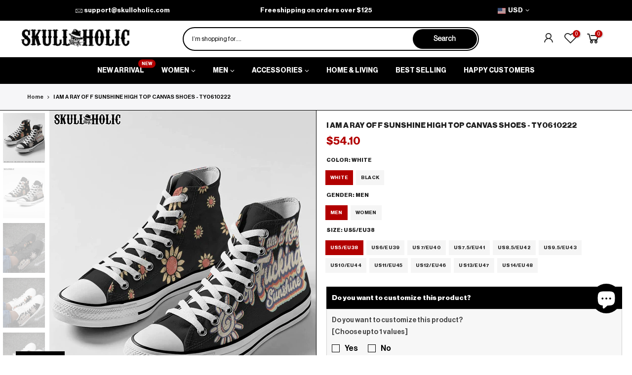

--- FILE ---
content_type: text/html; charset=UTF-8
request_url: https://inspon-cloud.com/dev-app/backend/api/api.php
body_size: 1099
content:
{"product":{"title":"I AM A RAY OF F SUNSHINE HIGH TOP CANVAS SHOES - TY0610222","featuredImage":{"id":"gid:\/\/shopify\/ProductImage\/30654590058544"},"options":[{"name":"Color","values":["White","Black"]},{"name":"Gender","values":["Men","Women"]},{"name":"Size","values":["US5\/EU38","US6\/EU39","US7\/EU40","US7.5\/EU41","US8.5\/EU42","US9.5\/EU43","US10\/EU44","US11\/EU45","US12\/EU46","US5.5\/EU36","US6\/EU37","US7\/EU38","US8\/EU39","US9\/EU40","US10\/EU41","US11\/EU42","US11.5\/EU43","US12\/EU44","US13\/EU47","US14\/EU48","US5\/EU35"]}],"variants":[{"id":40576940245040,"option1":"White","option2":"Men","option3":"US5\/EU38","title":"White \/ Men \/ US5\/EU38","price":"56.95"},{"id":40576940277808,"option1":"White","option2":"Men","option3":"US6\/EU39","title":"White \/ Men \/ US6\/EU39","price":"56.95"},{"id":40576940310576,"option1":"White","option2":"Men","option3":"US7\/EU40","title":"White \/ Men \/ US7\/EU40","price":"56.95"},{"id":40576940343344,"option1":"White","option2":"Men","option3":"US7.5\/EU41","title":"White \/ Men \/ US7.5\/EU41","price":"56.95"},{"id":40576940376112,"option1":"White","option2":"Men","option3":"US8.5\/EU42","title":"White \/ Men \/ US8.5\/EU42","price":"56.95"},{"id":40576940408880,"option1":"White","option2":"Men","option3":"US9.5\/EU43","title":"White \/ Men \/ US9.5\/EU43","price":"56.95"},{"id":40576940441648,"option1":"White","option2":"Men","option3":"US10\/EU44","title":"White \/ Men \/ US10\/EU44","price":"56.95"},{"id":40576940474416,"option1":"White","option2":"Men","option3":"US11\/EU45","title":"White \/ Men \/ US11\/EU45","price":"56.95"},{"id":40576940507184,"option1":"White","option2":"Men","option3":"US12\/EU46","title":"White \/ Men \/ US12\/EU46","price":"56.95"},{"id":40576940539952,"option1":"Black","option2":"Men","option3":"US5\/EU38","title":"Black \/ Men \/ US5\/EU38","price":"56.95"},{"id":40576940572720,"option1":"Black","option2":"Men","option3":"US6\/EU39","title":"Black \/ Men \/ US6\/EU39","price":"56.95"},{"id":40576940605488,"option1":"Black","option2":"Men","option3":"US7\/EU40","title":"Black \/ Men \/ US7\/EU40","price":"56.95"},{"id":40576940638256,"option1":"Black","option2":"Men","option3":"US7.5\/EU41","title":"Black \/ Men \/ US7.5\/EU41","price":"56.95"},{"id":40576940671024,"option1":"Black","option2":"Men","option3":"US8.5\/EU42","title":"Black \/ Men \/ US8.5\/EU42","price":"56.95"},{"id":40576940703792,"option1":"Black","option2":"Men","option3":"US9.5\/EU43","title":"Black \/ Men \/ US9.5\/EU43","price":"56.95"},{"id":40576940736560,"option1":"Black","option2":"Men","option3":"US10\/EU44","title":"Black \/ Men \/ US10\/EU44","price":"56.95"},{"id":40576940769328,"option1":"Black","option2":"Men","option3":"US11\/EU45","title":"Black \/ Men \/ US11\/EU45","price":"56.95"},{"id":40576940802096,"option1":"Black","option2":"Men","option3":"US12\/EU46","title":"Black \/ Men \/ US12\/EU46","price":"56.95"},{"id":40576940834864,"option1":"White","option2":"Women","option3":"US5.5\/EU36","title":"White \/ Women \/ US5.5\/EU36","price":"56.95"},{"id":40576940867632,"option1":"White","option2":"Women","option3":"US6\/EU37","title":"White \/ Women \/ US6\/EU37","price":"56.95"},{"id":40576940900400,"option1":"White","option2":"Women","option3":"US7\/EU38","title":"White \/ Women \/ US7\/EU38","price":"56.95"},{"id":40576940933168,"option1":"White","option2":"Women","option3":"US8\/EU39","title":"White \/ Women \/ US8\/EU39","price":"56.95"},{"id":40576940965936,"option1":"White","option2":"Women","option3":"US9\/EU40","title":"White \/ Women \/ US9\/EU40","price":"56.95"},{"id":40576940998704,"option1":"White","option2":"Women","option3":"US10\/EU41","title":"White \/ Women \/ US10\/EU41","price":"56.95"},{"id":40576941031472,"option1":"White","option2":"Women","option3":"US11\/EU42","title":"White \/ Women \/ US11\/EU42","price":"56.95"},{"id":40576941064240,"option1":"White","option2":"Women","option3":"US11.5\/EU43","title":"White \/ Women \/ US11.5\/EU43","price":"56.95"},{"id":40576941097008,"option1":"White","option2":"Women","option3":"US12\/EU44","title":"White \/ Women \/ US12\/EU44","price":"56.95"},{"id":40576941129776,"option1":"Black","option2":"Women","option3":"US5.5\/EU36","title":"Black \/ Women \/ US5.5\/EU36","price":"56.95"},{"id":40576941162544,"option1":"Black","option2":"Women","option3":"US6\/EU37","title":"Black \/ Women \/ US6\/EU37","price":"56.95"},{"id":40576941195312,"option1":"Black","option2":"Women","option3":"US7\/EU38","title":"Black \/ Women \/ US7\/EU38","price":"56.95"},{"id":40576941228080,"option1":"Black","option2":"Women","option3":"US8\/EU39","title":"Black \/ Women \/ US8\/EU39","price":"56.95"},{"id":40576941260848,"option1":"Black","option2":"Women","option3":"US9\/EU40","title":"Black \/ Women \/ US9\/EU40","price":"56.95"},{"id":40576941293616,"option1":"Black","option2":"Women","option3":"US10\/EU41","title":"Black \/ Women \/ US10\/EU41","price":"56.95"},{"id":40576941326384,"option1":"Black","option2":"Women","option3":"US11\/EU42","title":"Black \/ Women \/ US11\/EU42","price":"56.95"},{"id":40576941359152,"option1":"Black","option2":"Women","option3":"US11.5\/EU43","title":"Black \/ Women \/ US11.5\/EU43","price":"56.95"},{"id":40576941391920,"option1":"Black","option2":"Women","option3":"US12\/EU44","title":"Black \/ Women \/ US12\/EU44","price":"56.95"},{"id":40576941424688,"option1":"White","option2":"Men","option3":"US13\/EU47","title":"White \/ Men \/ US13\/EU47","price":"56.95"},{"id":40576941457456,"option1":"White","option2":"Men","option3":"US14\/EU48","title":"White \/ Men \/ US14\/EU48","price":"56.95"},{"id":40576941490224,"option1":"Black","option2":"Men","option3":"US13\/EU47","title":"Black \/ Men \/ US13\/EU47","price":"56.95"},{"id":40576941522992,"option1":"Black","option2":"Men","option3":"US14\/EU48","title":"Black \/ Men \/ US14\/EU48","price":"56.95"},{"id":40576941555760,"option1":"White","option2":"Women","option3":"US5\/EU35","title":"White \/ Women \/ US5\/EU35","price":"56.95"},{"id":40576941588528,"option1":"Black","option2":"Women","option3":"US5\/EU35","title":"Black \/ Women \/ US5\/EU35","price":"56.95"}]},"collection":[{"title":"MEN'S"},{"title":"WOMEN'S"},{"title":"Footwear"},{"title":"BEST SELLING"},{"title":"WOMEN'S SHOES"},{"title":"MEN'S SHOES"},{"title":"ALL PRODUCT"},{"title":"Women's Shoes"},{"title":"Men's Shoes"},{"title":"Women's Apparel"},{"title":"Men's Apparel"},{"title":"Women's New Arrival"},{"title":"Men's New Arrival"},{"title":"TY"},{"title":"2022"}]}

--- FILE ---
content_type: text/html; charset=utf-8
request_url: https://skulloholic.com/products/i-am-a-ray-of-f-sunshine-high-top-canvas-shoes/?section_id=js_ppr
body_size: 3642
content:
<div id="shopify-section-js_ppr" class="shopify-section">[t4splitlz]<script type="application/json" id="ProductJson-template_ppr">{"id":7099036139568,"title":"I AM A RAY OF F SUNSHINE HIGH TOP CANVAS SHOES - TY0610222","handle":"i-am-a-ray-of-f-sunshine-high-top-canvas-shoes","description":"\u003ch2 data-mce-fragment=\"1\"\u003e\n\u003cimg data-mce-fragment=\"1\" src=\"https:\/\/jetprint-hkoss.oss-cn-hongkong.aliyuncs.com\/wang\/2021\/05\/03\/b8e84d61-290d-493e-b6ae-b9a397e65ae3.png\" data-mce-src=\"https:\/\/jetprint-hkoss.oss-cn-hongkong.aliyuncs.com\/wang\/2021\/05\/03\/b8e84d61-290d-493e-b6ae-b9a397e65ae3.png\"\u003e\u003cb data-mce-fragment=\"1\"\u003e\u003cbr data-mce-fragment=\"1\"\u003e\u003c\/b\u003e\n\u003c\/h2\u003e\n\u003cp data-mce-fragment=\"1\"\u003e\u003cimg data-mce-fragment=\"1\" src=\"https:\/\/jetprint-hkoss.oss-cn-hongkong.aliyuncs.com\/wang\/2021\/07\/05\/46aaa913-a04d-4c9f-8b09-91a1f3cb013e.jpg\" data-mce-src=\"https:\/\/jetprint-hkoss.oss-cn-hongkong.aliyuncs.com\/wang\/2021\/07\/05\/46aaa913-a04d-4c9f-8b09-91a1f3cb013e.jpg\"\u003e\u003cbr data-mce-fragment=\"1\"\u003e\u003c\/p\u003e\n\u003ch2 data-mce-fragment=\"1\"\u003e\u003cb data-mce-fragment=\"1\"\u003eAbout\u003c\/b\u003e\u003c\/h2\u003e\n\u003cul data-mce-fragment=\"1\"\u003e\n\u003cli data-mce-fragment=\"1\"\u003eDesigned For Unisex\u003c\/li\u003e\n\u003c\/ul\u003e\n\u003cp data-mce-fragment=\"1\"\u003eClassic beautiful high top canvas shoes. Perfect for all occasions.\u003c\/p\u003e\n\u003cp data-mce-fragment=\"1\"\u003e\u003cbr data-mce-fragment=\"1\"\u003e\u003c\/p\u003e\n\u003ch2 data-mce-fragment=\"1\"\u003e\u003cb data-mce-fragment=\"1\"\u003eKey Features\u003c\/b\u003e\u003c\/h2\u003e\n\u003cp data-mce-fragment=\"1\"\u003e✅ Rubber strong and soft outsole for high top canvas shoes.\u003c\/p\u003e\n\u003cp data-mce-fragment=\"1\"\u003e✅ Canvas upper lining construction with EVA padded insoles.\u003c\/p\u003e\n\u003cp data-mce-fragment=\"1\"\u003e✅ Complete with metal eyelets and a lace-up closure for a classic look.\u003c\/p\u003e\n\u003cbr\u003e","published_at":"2022-10-06T00:09:33-07:00","created_at":"2022-10-06T00:07:36-07:00","vendor":"Skulloholic","type":"Lifestyle\/Regular","tags":["canvas","canvas shoes","fashion","female","high top","high-top Shoes","high-top Sneakers","male","Shoes","Sneakers","stylet4_iarofscombo","stylish shoes"],"price":5410,"price_min":5410,"price_max":5410,"available":true,"price_varies":false,"compare_at_price":null,"compare_at_price_min":0,"compare_at_price_max":0,"compare_at_price_varies":false,"variants":[{"id":40576940245040,"title":"White \/ Men \/ US5\/EU38","option1":"White","option2":"Men","option3":"US5\/EU38","sku":"24hmuphu_001","requires_shipping":true,"taxable":false,"featured_image":{"id":30654590058544,"product_id":7099036139568,"position":1,"created_at":"2022-10-06T00:10:57-07:00","updated_at":"2022-10-06T00:11:11-07:00","alt":null,"width":800,"height":1000,"src":"\/\/skulloholic.com\/cdn\/shop\/products\/MK3_c0eb5c64-b39f-47cd-831b-d87a84ca5222.jpg?v=1665040271","variant_ids":[40576940245040,40576940277808,40576940310576,40576940343344,40576940376112,40576940408880,40576940441648,40576940474416,40576940507184,40576940834864,40576940867632,40576940900400,40576940933168,40576940965936,40576940998704,40576941031472,40576941064240,40576941097008,40576941424688,40576941457456,40576941555760]},"available":true,"name":"I AM A RAY OF F SUNSHINE HIGH TOP CANVAS SHOES - TY0610222 - White \/ Men \/ US5\/EU38","public_title":"White \/ Men \/ US5\/EU38","options":["White","Men","US5\/EU38"],"price":5410,"weight":0,"compare_at_price":null,"inventory_management":"jetprint-fulfillment","barcode":null,"featured_media":{"alt":null,"id":23032009130032,"position":1,"preview_image":{"aspect_ratio":0.8,"height":1000,"width":800,"src":"\/\/skulloholic.com\/cdn\/shop\/products\/MK3_c0eb5c64-b39f-47cd-831b-d87a84ca5222.jpg?v=1665040271"}},"requires_selling_plan":false,"selling_plan_allocations":[]},{"id":40576940277808,"title":"White \/ Men \/ US6\/EU39","option1":"White","option2":"Men","option3":"US6\/EU39","sku":"24hmuphu_002","requires_shipping":true,"taxable":false,"featured_image":{"id":30654590058544,"product_id":7099036139568,"position":1,"created_at":"2022-10-06T00:10:57-07:00","updated_at":"2022-10-06T00:11:11-07:00","alt":null,"width":800,"height":1000,"src":"\/\/skulloholic.com\/cdn\/shop\/products\/MK3_c0eb5c64-b39f-47cd-831b-d87a84ca5222.jpg?v=1665040271","variant_ids":[40576940245040,40576940277808,40576940310576,40576940343344,40576940376112,40576940408880,40576940441648,40576940474416,40576940507184,40576940834864,40576940867632,40576940900400,40576940933168,40576940965936,40576940998704,40576941031472,40576941064240,40576941097008,40576941424688,40576941457456,40576941555760]},"available":true,"name":"I AM A RAY OF F SUNSHINE HIGH TOP CANVAS SHOES - TY0610222 - White \/ Men \/ US6\/EU39","public_title":"White \/ Men \/ US6\/EU39","options":["White","Men","US6\/EU39"],"price":5410,"weight":0,"compare_at_price":null,"inventory_management":"jetprint-fulfillment","barcode":null,"featured_media":{"alt":null,"id":23032009130032,"position":1,"preview_image":{"aspect_ratio":0.8,"height":1000,"width":800,"src":"\/\/skulloholic.com\/cdn\/shop\/products\/MK3_c0eb5c64-b39f-47cd-831b-d87a84ca5222.jpg?v=1665040271"}},"requires_selling_plan":false,"selling_plan_allocations":[]},{"id":40576940310576,"title":"White \/ Men \/ US7\/EU40","option1":"White","option2":"Men","option3":"US7\/EU40","sku":"24hmuphu_003","requires_shipping":true,"taxable":false,"featured_image":{"id":30654590058544,"product_id":7099036139568,"position":1,"created_at":"2022-10-06T00:10:57-07:00","updated_at":"2022-10-06T00:11:11-07:00","alt":null,"width":800,"height":1000,"src":"\/\/skulloholic.com\/cdn\/shop\/products\/MK3_c0eb5c64-b39f-47cd-831b-d87a84ca5222.jpg?v=1665040271","variant_ids":[40576940245040,40576940277808,40576940310576,40576940343344,40576940376112,40576940408880,40576940441648,40576940474416,40576940507184,40576940834864,40576940867632,40576940900400,40576940933168,40576940965936,40576940998704,40576941031472,40576941064240,40576941097008,40576941424688,40576941457456,40576941555760]},"available":true,"name":"I AM A RAY OF F SUNSHINE HIGH TOP CANVAS SHOES - TY0610222 - White \/ Men \/ US7\/EU40","public_title":"White \/ Men \/ US7\/EU40","options":["White","Men","US7\/EU40"],"price":5410,"weight":0,"compare_at_price":null,"inventory_management":"jetprint-fulfillment","barcode":null,"featured_media":{"alt":null,"id":23032009130032,"position":1,"preview_image":{"aspect_ratio":0.8,"height":1000,"width":800,"src":"\/\/skulloholic.com\/cdn\/shop\/products\/MK3_c0eb5c64-b39f-47cd-831b-d87a84ca5222.jpg?v=1665040271"}},"requires_selling_plan":false,"selling_plan_allocations":[]},{"id":40576940343344,"title":"White \/ Men \/ US7.5\/EU41","option1":"White","option2":"Men","option3":"US7.5\/EU41","sku":"24hmuphu_004","requires_shipping":true,"taxable":false,"featured_image":{"id":30654590058544,"product_id":7099036139568,"position":1,"created_at":"2022-10-06T00:10:57-07:00","updated_at":"2022-10-06T00:11:11-07:00","alt":null,"width":800,"height":1000,"src":"\/\/skulloholic.com\/cdn\/shop\/products\/MK3_c0eb5c64-b39f-47cd-831b-d87a84ca5222.jpg?v=1665040271","variant_ids":[40576940245040,40576940277808,40576940310576,40576940343344,40576940376112,40576940408880,40576940441648,40576940474416,40576940507184,40576940834864,40576940867632,40576940900400,40576940933168,40576940965936,40576940998704,40576941031472,40576941064240,40576941097008,40576941424688,40576941457456,40576941555760]},"available":true,"name":"I AM A RAY OF F SUNSHINE HIGH TOP CANVAS SHOES - TY0610222 - White \/ Men \/ US7.5\/EU41","public_title":"White \/ Men \/ US7.5\/EU41","options":["White","Men","US7.5\/EU41"],"price":5410,"weight":0,"compare_at_price":null,"inventory_management":"jetprint-fulfillment","barcode":null,"featured_media":{"alt":null,"id":23032009130032,"position":1,"preview_image":{"aspect_ratio":0.8,"height":1000,"width":800,"src":"\/\/skulloholic.com\/cdn\/shop\/products\/MK3_c0eb5c64-b39f-47cd-831b-d87a84ca5222.jpg?v=1665040271"}},"requires_selling_plan":false,"selling_plan_allocations":[]},{"id":40576940376112,"title":"White \/ Men \/ US8.5\/EU42","option1":"White","option2":"Men","option3":"US8.5\/EU42","sku":"24hmuphu_005","requires_shipping":true,"taxable":false,"featured_image":{"id":30654590058544,"product_id":7099036139568,"position":1,"created_at":"2022-10-06T00:10:57-07:00","updated_at":"2022-10-06T00:11:11-07:00","alt":null,"width":800,"height":1000,"src":"\/\/skulloholic.com\/cdn\/shop\/products\/MK3_c0eb5c64-b39f-47cd-831b-d87a84ca5222.jpg?v=1665040271","variant_ids":[40576940245040,40576940277808,40576940310576,40576940343344,40576940376112,40576940408880,40576940441648,40576940474416,40576940507184,40576940834864,40576940867632,40576940900400,40576940933168,40576940965936,40576940998704,40576941031472,40576941064240,40576941097008,40576941424688,40576941457456,40576941555760]},"available":true,"name":"I AM A RAY OF F SUNSHINE HIGH TOP CANVAS SHOES - TY0610222 - White \/ Men \/ US8.5\/EU42","public_title":"White \/ Men \/ US8.5\/EU42","options":["White","Men","US8.5\/EU42"],"price":5410,"weight":0,"compare_at_price":null,"inventory_management":"jetprint-fulfillment","barcode":null,"featured_media":{"alt":null,"id":23032009130032,"position":1,"preview_image":{"aspect_ratio":0.8,"height":1000,"width":800,"src":"\/\/skulloholic.com\/cdn\/shop\/products\/MK3_c0eb5c64-b39f-47cd-831b-d87a84ca5222.jpg?v=1665040271"}},"requires_selling_plan":false,"selling_plan_allocations":[]},{"id":40576940408880,"title":"White \/ Men \/ US9.5\/EU43","option1":"White","option2":"Men","option3":"US9.5\/EU43","sku":"24hmuphu_006","requires_shipping":true,"taxable":false,"featured_image":{"id":30654590058544,"product_id":7099036139568,"position":1,"created_at":"2022-10-06T00:10:57-07:00","updated_at":"2022-10-06T00:11:11-07:00","alt":null,"width":800,"height":1000,"src":"\/\/skulloholic.com\/cdn\/shop\/products\/MK3_c0eb5c64-b39f-47cd-831b-d87a84ca5222.jpg?v=1665040271","variant_ids":[40576940245040,40576940277808,40576940310576,40576940343344,40576940376112,40576940408880,40576940441648,40576940474416,40576940507184,40576940834864,40576940867632,40576940900400,40576940933168,40576940965936,40576940998704,40576941031472,40576941064240,40576941097008,40576941424688,40576941457456,40576941555760]},"available":true,"name":"I AM A RAY OF F SUNSHINE HIGH TOP CANVAS SHOES - TY0610222 - White \/ Men \/ US9.5\/EU43","public_title":"White \/ Men \/ US9.5\/EU43","options":["White","Men","US9.5\/EU43"],"price":5410,"weight":0,"compare_at_price":null,"inventory_management":"jetprint-fulfillment","barcode":null,"featured_media":{"alt":null,"id":23032009130032,"position":1,"preview_image":{"aspect_ratio":0.8,"height":1000,"width":800,"src":"\/\/skulloholic.com\/cdn\/shop\/products\/MK3_c0eb5c64-b39f-47cd-831b-d87a84ca5222.jpg?v=1665040271"}},"requires_selling_plan":false,"selling_plan_allocations":[]},{"id":40576940441648,"title":"White \/ Men \/ US10\/EU44","option1":"White","option2":"Men","option3":"US10\/EU44","sku":"24hmuphu_007","requires_shipping":true,"taxable":false,"featured_image":{"id":30654590058544,"product_id":7099036139568,"position":1,"created_at":"2022-10-06T00:10:57-07:00","updated_at":"2022-10-06T00:11:11-07:00","alt":null,"width":800,"height":1000,"src":"\/\/skulloholic.com\/cdn\/shop\/products\/MK3_c0eb5c64-b39f-47cd-831b-d87a84ca5222.jpg?v=1665040271","variant_ids":[40576940245040,40576940277808,40576940310576,40576940343344,40576940376112,40576940408880,40576940441648,40576940474416,40576940507184,40576940834864,40576940867632,40576940900400,40576940933168,40576940965936,40576940998704,40576941031472,40576941064240,40576941097008,40576941424688,40576941457456,40576941555760]},"available":true,"name":"I AM A RAY OF F SUNSHINE HIGH TOP CANVAS SHOES - TY0610222 - White \/ Men \/ US10\/EU44","public_title":"White \/ Men \/ US10\/EU44","options":["White","Men","US10\/EU44"],"price":5410,"weight":0,"compare_at_price":null,"inventory_management":"jetprint-fulfillment","barcode":null,"featured_media":{"alt":null,"id":23032009130032,"position":1,"preview_image":{"aspect_ratio":0.8,"height":1000,"width":800,"src":"\/\/skulloholic.com\/cdn\/shop\/products\/MK3_c0eb5c64-b39f-47cd-831b-d87a84ca5222.jpg?v=1665040271"}},"requires_selling_plan":false,"selling_plan_allocations":[]},{"id":40576940474416,"title":"White \/ Men \/ US11\/EU45","option1":"White","option2":"Men","option3":"US11\/EU45","sku":"24hmuphu_008","requires_shipping":true,"taxable":false,"featured_image":{"id":30654590058544,"product_id":7099036139568,"position":1,"created_at":"2022-10-06T00:10:57-07:00","updated_at":"2022-10-06T00:11:11-07:00","alt":null,"width":800,"height":1000,"src":"\/\/skulloholic.com\/cdn\/shop\/products\/MK3_c0eb5c64-b39f-47cd-831b-d87a84ca5222.jpg?v=1665040271","variant_ids":[40576940245040,40576940277808,40576940310576,40576940343344,40576940376112,40576940408880,40576940441648,40576940474416,40576940507184,40576940834864,40576940867632,40576940900400,40576940933168,40576940965936,40576940998704,40576941031472,40576941064240,40576941097008,40576941424688,40576941457456,40576941555760]},"available":true,"name":"I AM A RAY OF F SUNSHINE HIGH TOP CANVAS SHOES - TY0610222 - White \/ Men \/ US11\/EU45","public_title":"White \/ Men \/ US11\/EU45","options":["White","Men","US11\/EU45"],"price":5410,"weight":0,"compare_at_price":null,"inventory_management":"jetprint-fulfillment","barcode":null,"featured_media":{"alt":null,"id":23032009130032,"position":1,"preview_image":{"aspect_ratio":0.8,"height":1000,"width":800,"src":"\/\/skulloholic.com\/cdn\/shop\/products\/MK3_c0eb5c64-b39f-47cd-831b-d87a84ca5222.jpg?v=1665040271"}},"requires_selling_plan":false,"selling_plan_allocations":[]},{"id":40576940507184,"title":"White \/ Men \/ US12\/EU46","option1":"White","option2":"Men","option3":"US12\/EU46","sku":"24hmuphu_009","requires_shipping":true,"taxable":false,"featured_image":{"id":30654590058544,"product_id":7099036139568,"position":1,"created_at":"2022-10-06T00:10:57-07:00","updated_at":"2022-10-06T00:11:11-07:00","alt":null,"width":800,"height":1000,"src":"\/\/skulloholic.com\/cdn\/shop\/products\/MK3_c0eb5c64-b39f-47cd-831b-d87a84ca5222.jpg?v=1665040271","variant_ids":[40576940245040,40576940277808,40576940310576,40576940343344,40576940376112,40576940408880,40576940441648,40576940474416,40576940507184,40576940834864,40576940867632,40576940900400,40576940933168,40576940965936,40576940998704,40576941031472,40576941064240,40576941097008,40576941424688,40576941457456,40576941555760]},"available":true,"name":"I AM A RAY OF F SUNSHINE HIGH TOP CANVAS SHOES - TY0610222 - White \/ Men \/ US12\/EU46","public_title":"White \/ Men \/ US12\/EU46","options":["White","Men","US12\/EU46"],"price":5410,"weight":0,"compare_at_price":null,"inventory_management":"jetprint-fulfillment","barcode":null,"featured_media":{"alt":null,"id":23032009130032,"position":1,"preview_image":{"aspect_ratio":0.8,"height":1000,"width":800,"src":"\/\/skulloholic.com\/cdn\/shop\/products\/MK3_c0eb5c64-b39f-47cd-831b-d87a84ca5222.jpg?v=1665040271"}},"requires_selling_plan":false,"selling_plan_allocations":[]},{"id":40576940539952,"title":"Black \/ Men \/ US5\/EU38","option1":"Black","option2":"Men","option3":"US5\/EU38","sku":"24hmuphu_010","requires_shipping":true,"taxable":false,"featured_image":{"id":30654568988720,"product_id":7099036139568,"position":3,"created_at":"2022-10-06T00:07:54-07:00","updated_at":"2022-10-06T00:11:11-07:00","alt":null,"width":1500,"height":1500,"src":"\/\/skulloholic.com\/cdn\/shop\/products\/6eb676cb73584a77ac0e0d379ac44820.jpg?v=1665040271","variant_ids":[40576940539952,40576940572720,40576940605488,40576940638256,40576940671024,40576940703792,40576940736560,40576940769328,40576940802096,40576941129776,40576941162544,40576941195312,40576941228080,40576941260848,40576941293616,40576941326384,40576941359152,40576941391920,40576941490224,40576941522992,40576941588528]},"available":true,"name":"I AM A RAY OF F SUNSHINE HIGH TOP CANVAS SHOES - TY0610222 - Black \/ Men \/ US5\/EU38","public_title":"Black \/ Men \/ US5\/EU38","options":["Black","Men","US5\/EU38"],"price":5410,"weight":0,"compare_at_price":null,"inventory_management":"jetprint-fulfillment","barcode":null,"featured_media":{"alt":null,"id":23031985307696,"position":3,"preview_image":{"aspect_ratio":1.0,"height":1500,"width":1500,"src":"\/\/skulloholic.com\/cdn\/shop\/products\/6eb676cb73584a77ac0e0d379ac44820.jpg?v=1665040271"}},"requires_selling_plan":false,"selling_plan_allocations":[]},{"id":40576940572720,"title":"Black \/ Men \/ US6\/EU39","option1":"Black","option2":"Men","option3":"US6\/EU39","sku":"24hmuphu_011","requires_shipping":true,"taxable":false,"featured_image":{"id":30654568988720,"product_id":7099036139568,"position":3,"created_at":"2022-10-06T00:07:54-07:00","updated_at":"2022-10-06T00:11:11-07:00","alt":null,"width":1500,"height":1500,"src":"\/\/skulloholic.com\/cdn\/shop\/products\/6eb676cb73584a77ac0e0d379ac44820.jpg?v=1665040271","variant_ids":[40576940539952,40576940572720,40576940605488,40576940638256,40576940671024,40576940703792,40576940736560,40576940769328,40576940802096,40576941129776,40576941162544,40576941195312,40576941228080,40576941260848,40576941293616,40576941326384,40576941359152,40576941391920,40576941490224,40576941522992,40576941588528]},"available":true,"name":"I AM A RAY OF F SUNSHINE HIGH TOP CANVAS SHOES - TY0610222 - Black \/ Men \/ US6\/EU39","public_title":"Black \/ Men \/ US6\/EU39","options":["Black","Men","US6\/EU39"],"price":5410,"weight":0,"compare_at_price":null,"inventory_management":"jetprint-fulfillment","barcode":null,"featured_media":{"alt":null,"id":23031985307696,"position":3,"preview_image":{"aspect_ratio":1.0,"height":1500,"width":1500,"src":"\/\/skulloholic.com\/cdn\/shop\/products\/6eb676cb73584a77ac0e0d379ac44820.jpg?v=1665040271"}},"requires_selling_plan":false,"selling_plan_allocations":[]},{"id":40576940605488,"title":"Black \/ Men \/ US7\/EU40","option1":"Black","option2":"Men","option3":"US7\/EU40","sku":"24hmuphu_012","requires_shipping":true,"taxable":false,"featured_image":{"id":30654568988720,"product_id":7099036139568,"position":3,"created_at":"2022-10-06T00:07:54-07:00","updated_at":"2022-10-06T00:11:11-07:00","alt":null,"width":1500,"height":1500,"src":"\/\/skulloholic.com\/cdn\/shop\/products\/6eb676cb73584a77ac0e0d379ac44820.jpg?v=1665040271","variant_ids":[40576940539952,40576940572720,40576940605488,40576940638256,40576940671024,40576940703792,40576940736560,40576940769328,40576940802096,40576941129776,40576941162544,40576941195312,40576941228080,40576941260848,40576941293616,40576941326384,40576941359152,40576941391920,40576941490224,40576941522992,40576941588528]},"available":true,"name":"I AM A RAY OF F SUNSHINE HIGH TOP CANVAS SHOES - TY0610222 - Black \/ Men \/ US7\/EU40","public_title":"Black \/ Men \/ US7\/EU40","options":["Black","Men","US7\/EU40"],"price":5410,"weight":0,"compare_at_price":null,"inventory_management":"jetprint-fulfillment","barcode":null,"featured_media":{"alt":null,"id":23031985307696,"position":3,"preview_image":{"aspect_ratio":1.0,"height":1500,"width":1500,"src":"\/\/skulloholic.com\/cdn\/shop\/products\/6eb676cb73584a77ac0e0d379ac44820.jpg?v=1665040271"}},"requires_selling_plan":false,"selling_plan_allocations":[]},{"id":40576940638256,"title":"Black \/ Men \/ US7.5\/EU41","option1":"Black","option2":"Men","option3":"US7.5\/EU41","sku":"24hmuphu_013","requires_shipping":true,"taxable":false,"featured_image":{"id":30654568988720,"product_id":7099036139568,"position":3,"created_at":"2022-10-06T00:07:54-07:00","updated_at":"2022-10-06T00:11:11-07:00","alt":null,"width":1500,"height":1500,"src":"\/\/skulloholic.com\/cdn\/shop\/products\/6eb676cb73584a77ac0e0d379ac44820.jpg?v=1665040271","variant_ids":[40576940539952,40576940572720,40576940605488,40576940638256,40576940671024,40576940703792,40576940736560,40576940769328,40576940802096,40576941129776,40576941162544,40576941195312,40576941228080,40576941260848,40576941293616,40576941326384,40576941359152,40576941391920,40576941490224,40576941522992,40576941588528]},"available":true,"name":"I AM A RAY OF F SUNSHINE HIGH TOP CANVAS SHOES - TY0610222 - Black \/ Men \/ US7.5\/EU41","public_title":"Black \/ Men \/ US7.5\/EU41","options":["Black","Men","US7.5\/EU41"],"price":5410,"weight":0,"compare_at_price":null,"inventory_management":"jetprint-fulfillment","barcode":null,"featured_media":{"alt":null,"id":23031985307696,"position":3,"preview_image":{"aspect_ratio":1.0,"height":1500,"width":1500,"src":"\/\/skulloholic.com\/cdn\/shop\/products\/6eb676cb73584a77ac0e0d379ac44820.jpg?v=1665040271"}},"requires_selling_plan":false,"selling_plan_allocations":[]},{"id":40576940671024,"title":"Black \/ Men \/ US8.5\/EU42","option1":"Black","option2":"Men","option3":"US8.5\/EU42","sku":"24hmuphu_014","requires_shipping":true,"taxable":false,"featured_image":{"id":30654568988720,"product_id":7099036139568,"position":3,"created_at":"2022-10-06T00:07:54-07:00","updated_at":"2022-10-06T00:11:11-07:00","alt":null,"width":1500,"height":1500,"src":"\/\/skulloholic.com\/cdn\/shop\/products\/6eb676cb73584a77ac0e0d379ac44820.jpg?v=1665040271","variant_ids":[40576940539952,40576940572720,40576940605488,40576940638256,40576940671024,40576940703792,40576940736560,40576940769328,40576940802096,40576941129776,40576941162544,40576941195312,40576941228080,40576941260848,40576941293616,40576941326384,40576941359152,40576941391920,40576941490224,40576941522992,40576941588528]},"available":true,"name":"I AM A RAY OF F SUNSHINE HIGH TOP CANVAS SHOES - TY0610222 - Black \/ Men \/ US8.5\/EU42","public_title":"Black \/ Men \/ US8.5\/EU42","options":["Black","Men","US8.5\/EU42"],"price":5410,"weight":0,"compare_at_price":null,"inventory_management":"jetprint-fulfillment","barcode":null,"featured_media":{"alt":null,"id":23031985307696,"position":3,"preview_image":{"aspect_ratio":1.0,"height":1500,"width":1500,"src":"\/\/skulloholic.com\/cdn\/shop\/products\/6eb676cb73584a77ac0e0d379ac44820.jpg?v=1665040271"}},"requires_selling_plan":false,"selling_plan_allocations":[]},{"id":40576940703792,"title":"Black \/ Men \/ US9.5\/EU43","option1":"Black","option2":"Men","option3":"US9.5\/EU43","sku":"24hmuphu_015","requires_shipping":true,"taxable":false,"featured_image":{"id":30654568988720,"product_id":7099036139568,"position":3,"created_at":"2022-10-06T00:07:54-07:00","updated_at":"2022-10-06T00:11:11-07:00","alt":null,"width":1500,"height":1500,"src":"\/\/skulloholic.com\/cdn\/shop\/products\/6eb676cb73584a77ac0e0d379ac44820.jpg?v=1665040271","variant_ids":[40576940539952,40576940572720,40576940605488,40576940638256,40576940671024,40576940703792,40576940736560,40576940769328,40576940802096,40576941129776,40576941162544,40576941195312,40576941228080,40576941260848,40576941293616,40576941326384,40576941359152,40576941391920,40576941490224,40576941522992,40576941588528]},"available":true,"name":"I AM A RAY OF F SUNSHINE HIGH TOP CANVAS SHOES - TY0610222 - Black \/ Men \/ US9.5\/EU43","public_title":"Black \/ Men \/ US9.5\/EU43","options":["Black","Men","US9.5\/EU43"],"price":5410,"weight":0,"compare_at_price":null,"inventory_management":"jetprint-fulfillment","barcode":null,"featured_media":{"alt":null,"id":23031985307696,"position":3,"preview_image":{"aspect_ratio":1.0,"height":1500,"width":1500,"src":"\/\/skulloholic.com\/cdn\/shop\/products\/6eb676cb73584a77ac0e0d379ac44820.jpg?v=1665040271"}},"requires_selling_plan":false,"selling_plan_allocations":[]},{"id":40576940736560,"title":"Black \/ Men \/ US10\/EU44","option1":"Black","option2":"Men","option3":"US10\/EU44","sku":"24hmuphu_016","requires_shipping":true,"taxable":false,"featured_image":{"id":30654568988720,"product_id":7099036139568,"position":3,"created_at":"2022-10-06T00:07:54-07:00","updated_at":"2022-10-06T00:11:11-07:00","alt":null,"width":1500,"height":1500,"src":"\/\/skulloholic.com\/cdn\/shop\/products\/6eb676cb73584a77ac0e0d379ac44820.jpg?v=1665040271","variant_ids":[40576940539952,40576940572720,40576940605488,40576940638256,40576940671024,40576940703792,40576940736560,40576940769328,40576940802096,40576941129776,40576941162544,40576941195312,40576941228080,40576941260848,40576941293616,40576941326384,40576941359152,40576941391920,40576941490224,40576941522992,40576941588528]},"available":true,"name":"I AM A RAY OF F SUNSHINE HIGH TOP CANVAS SHOES - TY0610222 - Black \/ Men \/ US10\/EU44","public_title":"Black \/ Men \/ US10\/EU44","options":["Black","Men","US10\/EU44"],"price":5410,"weight":0,"compare_at_price":null,"inventory_management":"jetprint-fulfillment","barcode":null,"featured_media":{"alt":null,"id":23031985307696,"position":3,"preview_image":{"aspect_ratio":1.0,"height":1500,"width":1500,"src":"\/\/skulloholic.com\/cdn\/shop\/products\/6eb676cb73584a77ac0e0d379ac44820.jpg?v=1665040271"}},"requires_selling_plan":false,"selling_plan_allocations":[]},{"id":40576940769328,"title":"Black \/ Men \/ US11\/EU45","option1":"Black","option2":"Men","option3":"US11\/EU45","sku":"24hmuphu_017","requires_shipping":true,"taxable":false,"featured_image":{"id":30654568988720,"product_id":7099036139568,"position":3,"created_at":"2022-10-06T00:07:54-07:00","updated_at":"2022-10-06T00:11:11-07:00","alt":null,"width":1500,"height":1500,"src":"\/\/skulloholic.com\/cdn\/shop\/products\/6eb676cb73584a77ac0e0d379ac44820.jpg?v=1665040271","variant_ids":[40576940539952,40576940572720,40576940605488,40576940638256,40576940671024,40576940703792,40576940736560,40576940769328,40576940802096,40576941129776,40576941162544,40576941195312,40576941228080,40576941260848,40576941293616,40576941326384,40576941359152,40576941391920,40576941490224,40576941522992,40576941588528]},"available":true,"name":"I AM A RAY OF F SUNSHINE HIGH TOP CANVAS SHOES - TY0610222 - Black \/ Men \/ US11\/EU45","public_title":"Black \/ Men \/ US11\/EU45","options":["Black","Men","US11\/EU45"],"price":5410,"weight":0,"compare_at_price":null,"inventory_management":"jetprint-fulfillment","barcode":null,"featured_media":{"alt":null,"id":23031985307696,"position":3,"preview_image":{"aspect_ratio":1.0,"height":1500,"width":1500,"src":"\/\/skulloholic.com\/cdn\/shop\/products\/6eb676cb73584a77ac0e0d379ac44820.jpg?v=1665040271"}},"requires_selling_plan":false,"selling_plan_allocations":[]},{"id":40576940802096,"title":"Black \/ Men \/ US12\/EU46","option1":"Black","option2":"Men","option3":"US12\/EU46","sku":"24hmuphu_018","requires_shipping":true,"taxable":false,"featured_image":{"id":30654568988720,"product_id":7099036139568,"position":3,"created_at":"2022-10-06T00:07:54-07:00","updated_at":"2022-10-06T00:11:11-07:00","alt":null,"width":1500,"height":1500,"src":"\/\/skulloholic.com\/cdn\/shop\/products\/6eb676cb73584a77ac0e0d379ac44820.jpg?v=1665040271","variant_ids":[40576940539952,40576940572720,40576940605488,40576940638256,40576940671024,40576940703792,40576940736560,40576940769328,40576940802096,40576941129776,40576941162544,40576941195312,40576941228080,40576941260848,40576941293616,40576941326384,40576941359152,40576941391920,40576941490224,40576941522992,40576941588528]},"available":true,"name":"I AM A RAY OF F SUNSHINE HIGH TOP CANVAS SHOES - TY0610222 - Black \/ Men \/ US12\/EU46","public_title":"Black \/ Men \/ US12\/EU46","options":["Black","Men","US12\/EU46"],"price":5410,"weight":0,"compare_at_price":null,"inventory_management":"jetprint-fulfillment","barcode":null,"featured_media":{"alt":null,"id":23031985307696,"position":3,"preview_image":{"aspect_ratio":1.0,"height":1500,"width":1500,"src":"\/\/skulloholic.com\/cdn\/shop\/products\/6eb676cb73584a77ac0e0d379ac44820.jpg?v=1665040271"}},"requires_selling_plan":false,"selling_plan_allocations":[]},{"id":40576940834864,"title":"White \/ Women \/ US5.5\/EU36","option1":"White","option2":"Women","option3":"US5.5\/EU36","sku":"24hmuphu_019","requires_shipping":true,"taxable":false,"featured_image":{"id":30654590058544,"product_id":7099036139568,"position":1,"created_at":"2022-10-06T00:10:57-07:00","updated_at":"2022-10-06T00:11:11-07:00","alt":null,"width":800,"height":1000,"src":"\/\/skulloholic.com\/cdn\/shop\/products\/MK3_c0eb5c64-b39f-47cd-831b-d87a84ca5222.jpg?v=1665040271","variant_ids":[40576940245040,40576940277808,40576940310576,40576940343344,40576940376112,40576940408880,40576940441648,40576940474416,40576940507184,40576940834864,40576940867632,40576940900400,40576940933168,40576940965936,40576940998704,40576941031472,40576941064240,40576941097008,40576941424688,40576941457456,40576941555760]},"available":true,"name":"I AM A RAY OF F SUNSHINE HIGH TOP CANVAS SHOES - TY0610222 - White \/ Women \/ US5.5\/EU36","public_title":"White \/ Women \/ US5.5\/EU36","options":["White","Women","US5.5\/EU36"],"price":5410,"weight":0,"compare_at_price":null,"inventory_management":"jetprint-fulfillment","barcode":null,"featured_media":{"alt":null,"id":23032009130032,"position":1,"preview_image":{"aspect_ratio":0.8,"height":1000,"width":800,"src":"\/\/skulloholic.com\/cdn\/shop\/products\/MK3_c0eb5c64-b39f-47cd-831b-d87a84ca5222.jpg?v=1665040271"}},"requires_selling_plan":false,"selling_plan_allocations":[]},{"id":40576940867632,"title":"White \/ Women \/ US6\/EU37","option1":"White","option2":"Women","option3":"US6\/EU37","sku":"24hmuphu_020","requires_shipping":true,"taxable":false,"featured_image":{"id":30654590058544,"product_id":7099036139568,"position":1,"created_at":"2022-10-06T00:10:57-07:00","updated_at":"2022-10-06T00:11:11-07:00","alt":null,"width":800,"height":1000,"src":"\/\/skulloholic.com\/cdn\/shop\/products\/MK3_c0eb5c64-b39f-47cd-831b-d87a84ca5222.jpg?v=1665040271","variant_ids":[40576940245040,40576940277808,40576940310576,40576940343344,40576940376112,40576940408880,40576940441648,40576940474416,40576940507184,40576940834864,40576940867632,40576940900400,40576940933168,40576940965936,40576940998704,40576941031472,40576941064240,40576941097008,40576941424688,40576941457456,40576941555760]},"available":true,"name":"I AM A RAY OF F SUNSHINE HIGH TOP CANVAS SHOES - TY0610222 - White \/ Women \/ US6\/EU37","public_title":"White \/ Women \/ US6\/EU37","options":["White","Women","US6\/EU37"],"price":5410,"weight":0,"compare_at_price":null,"inventory_management":"jetprint-fulfillment","barcode":null,"featured_media":{"alt":null,"id":23032009130032,"position":1,"preview_image":{"aspect_ratio":0.8,"height":1000,"width":800,"src":"\/\/skulloholic.com\/cdn\/shop\/products\/MK3_c0eb5c64-b39f-47cd-831b-d87a84ca5222.jpg?v=1665040271"}},"requires_selling_plan":false,"selling_plan_allocations":[]},{"id":40576940900400,"title":"White \/ Women \/ US7\/EU38","option1":"White","option2":"Women","option3":"US7\/EU38","sku":"24hmuphu_021","requires_shipping":true,"taxable":false,"featured_image":{"id":30654590058544,"product_id":7099036139568,"position":1,"created_at":"2022-10-06T00:10:57-07:00","updated_at":"2022-10-06T00:11:11-07:00","alt":null,"width":800,"height":1000,"src":"\/\/skulloholic.com\/cdn\/shop\/products\/MK3_c0eb5c64-b39f-47cd-831b-d87a84ca5222.jpg?v=1665040271","variant_ids":[40576940245040,40576940277808,40576940310576,40576940343344,40576940376112,40576940408880,40576940441648,40576940474416,40576940507184,40576940834864,40576940867632,40576940900400,40576940933168,40576940965936,40576940998704,40576941031472,40576941064240,40576941097008,40576941424688,40576941457456,40576941555760]},"available":true,"name":"I AM A RAY OF F SUNSHINE HIGH TOP CANVAS SHOES - TY0610222 - White \/ Women \/ US7\/EU38","public_title":"White \/ Women \/ US7\/EU38","options":["White","Women","US7\/EU38"],"price":5410,"weight":0,"compare_at_price":null,"inventory_management":"jetprint-fulfillment","barcode":null,"featured_media":{"alt":null,"id":23032009130032,"position":1,"preview_image":{"aspect_ratio":0.8,"height":1000,"width":800,"src":"\/\/skulloholic.com\/cdn\/shop\/products\/MK3_c0eb5c64-b39f-47cd-831b-d87a84ca5222.jpg?v=1665040271"}},"requires_selling_plan":false,"selling_plan_allocations":[]},{"id":40576940933168,"title":"White \/ Women \/ US8\/EU39","option1":"White","option2":"Women","option3":"US8\/EU39","sku":"24hmuphu_022","requires_shipping":true,"taxable":false,"featured_image":{"id":30654590058544,"product_id":7099036139568,"position":1,"created_at":"2022-10-06T00:10:57-07:00","updated_at":"2022-10-06T00:11:11-07:00","alt":null,"width":800,"height":1000,"src":"\/\/skulloholic.com\/cdn\/shop\/products\/MK3_c0eb5c64-b39f-47cd-831b-d87a84ca5222.jpg?v=1665040271","variant_ids":[40576940245040,40576940277808,40576940310576,40576940343344,40576940376112,40576940408880,40576940441648,40576940474416,40576940507184,40576940834864,40576940867632,40576940900400,40576940933168,40576940965936,40576940998704,40576941031472,40576941064240,40576941097008,40576941424688,40576941457456,40576941555760]},"available":true,"name":"I AM A RAY OF F SUNSHINE HIGH TOP CANVAS SHOES - TY0610222 - White \/ Women \/ US8\/EU39","public_title":"White \/ Women \/ US8\/EU39","options":["White","Women","US8\/EU39"],"price":5410,"weight":0,"compare_at_price":null,"inventory_management":"jetprint-fulfillment","barcode":null,"featured_media":{"alt":null,"id":23032009130032,"position":1,"preview_image":{"aspect_ratio":0.8,"height":1000,"width":800,"src":"\/\/skulloholic.com\/cdn\/shop\/products\/MK3_c0eb5c64-b39f-47cd-831b-d87a84ca5222.jpg?v=1665040271"}},"requires_selling_plan":false,"selling_plan_allocations":[]},{"id":40576940965936,"title":"White \/ Women \/ US9\/EU40","option1":"White","option2":"Women","option3":"US9\/EU40","sku":"24hmuphu_023","requires_shipping":true,"taxable":false,"featured_image":{"id":30654590058544,"product_id":7099036139568,"position":1,"created_at":"2022-10-06T00:10:57-07:00","updated_at":"2022-10-06T00:11:11-07:00","alt":null,"width":800,"height":1000,"src":"\/\/skulloholic.com\/cdn\/shop\/products\/MK3_c0eb5c64-b39f-47cd-831b-d87a84ca5222.jpg?v=1665040271","variant_ids":[40576940245040,40576940277808,40576940310576,40576940343344,40576940376112,40576940408880,40576940441648,40576940474416,40576940507184,40576940834864,40576940867632,40576940900400,40576940933168,40576940965936,40576940998704,40576941031472,40576941064240,40576941097008,40576941424688,40576941457456,40576941555760]},"available":true,"name":"I AM A RAY OF F SUNSHINE HIGH TOP CANVAS SHOES - TY0610222 - White \/ Women \/ US9\/EU40","public_title":"White \/ Women \/ US9\/EU40","options":["White","Women","US9\/EU40"],"price":5410,"weight":0,"compare_at_price":null,"inventory_management":"jetprint-fulfillment","barcode":null,"featured_media":{"alt":null,"id":23032009130032,"position":1,"preview_image":{"aspect_ratio":0.8,"height":1000,"width":800,"src":"\/\/skulloholic.com\/cdn\/shop\/products\/MK3_c0eb5c64-b39f-47cd-831b-d87a84ca5222.jpg?v=1665040271"}},"requires_selling_plan":false,"selling_plan_allocations":[]},{"id":40576940998704,"title":"White \/ Women \/ US10\/EU41","option1":"White","option2":"Women","option3":"US10\/EU41","sku":"24hmuphu_024","requires_shipping":true,"taxable":false,"featured_image":{"id":30654590058544,"product_id":7099036139568,"position":1,"created_at":"2022-10-06T00:10:57-07:00","updated_at":"2022-10-06T00:11:11-07:00","alt":null,"width":800,"height":1000,"src":"\/\/skulloholic.com\/cdn\/shop\/products\/MK3_c0eb5c64-b39f-47cd-831b-d87a84ca5222.jpg?v=1665040271","variant_ids":[40576940245040,40576940277808,40576940310576,40576940343344,40576940376112,40576940408880,40576940441648,40576940474416,40576940507184,40576940834864,40576940867632,40576940900400,40576940933168,40576940965936,40576940998704,40576941031472,40576941064240,40576941097008,40576941424688,40576941457456,40576941555760]},"available":true,"name":"I AM A RAY OF F SUNSHINE HIGH TOP CANVAS SHOES - TY0610222 - White \/ Women \/ US10\/EU41","public_title":"White \/ Women \/ US10\/EU41","options":["White","Women","US10\/EU41"],"price":5410,"weight":0,"compare_at_price":null,"inventory_management":"jetprint-fulfillment","barcode":null,"featured_media":{"alt":null,"id":23032009130032,"position":1,"preview_image":{"aspect_ratio":0.8,"height":1000,"width":800,"src":"\/\/skulloholic.com\/cdn\/shop\/products\/MK3_c0eb5c64-b39f-47cd-831b-d87a84ca5222.jpg?v=1665040271"}},"requires_selling_plan":false,"selling_plan_allocations":[]},{"id":40576941031472,"title":"White \/ Women \/ US11\/EU42","option1":"White","option2":"Women","option3":"US11\/EU42","sku":"24hmuphu_025","requires_shipping":true,"taxable":false,"featured_image":{"id":30654590058544,"product_id":7099036139568,"position":1,"created_at":"2022-10-06T00:10:57-07:00","updated_at":"2022-10-06T00:11:11-07:00","alt":null,"width":800,"height":1000,"src":"\/\/skulloholic.com\/cdn\/shop\/products\/MK3_c0eb5c64-b39f-47cd-831b-d87a84ca5222.jpg?v=1665040271","variant_ids":[40576940245040,40576940277808,40576940310576,40576940343344,40576940376112,40576940408880,40576940441648,40576940474416,40576940507184,40576940834864,40576940867632,40576940900400,40576940933168,40576940965936,40576940998704,40576941031472,40576941064240,40576941097008,40576941424688,40576941457456,40576941555760]},"available":true,"name":"I AM A RAY OF F SUNSHINE HIGH TOP CANVAS SHOES - TY0610222 - White \/ Women \/ US11\/EU42","public_title":"White \/ Women \/ US11\/EU42","options":["White","Women","US11\/EU42"],"price":5410,"weight":0,"compare_at_price":null,"inventory_management":"jetprint-fulfillment","barcode":null,"featured_media":{"alt":null,"id":23032009130032,"position":1,"preview_image":{"aspect_ratio":0.8,"height":1000,"width":800,"src":"\/\/skulloholic.com\/cdn\/shop\/products\/MK3_c0eb5c64-b39f-47cd-831b-d87a84ca5222.jpg?v=1665040271"}},"requires_selling_plan":false,"selling_plan_allocations":[]},{"id":40576941064240,"title":"White \/ Women \/ US11.5\/EU43","option1":"White","option2":"Women","option3":"US11.5\/EU43","sku":"24hmuphu_026","requires_shipping":true,"taxable":false,"featured_image":{"id":30654590058544,"product_id":7099036139568,"position":1,"created_at":"2022-10-06T00:10:57-07:00","updated_at":"2022-10-06T00:11:11-07:00","alt":null,"width":800,"height":1000,"src":"\/\/skulloholic.com\/cdn\/shop\/products\/MK3_c0eb5c64-b39f-47cd-831b-d87a84ca5222.jpg?v=1665040271","variant_ids":[40576940245040,40576940277808,40576940310576,40576940343344,40576940376112,40576940408880,40576940441648,40576940474416,40576940507184,40576940834864,40576940867632,40576940900400,40576940933168,40576940965936,40576940998704,40576941031472,40576941064240,40576941097008,40576941424688,40576941457456,40576941555760]},"available":true,"name":"I AM A RAY OF F SUNSHINE HIGH TOP CANVAS SHOES - TY0610222 - White \/ Women \/ US11.5\/EU43","public_title":"White \/ Women \/ US11.5\/EU43","options":["White","Women","US11.5\/EU43"],"price":5410,"weight":0,"compare_at_price":null,"inventory_management":"jetprint-fulfillment","barcode":null,"featured_media":{"alt":null,"id":23032009130032,"position":1,"preview_image":{"aspect_ratio":0.8,"height":1000,"width":800,"src":"\/\/skulloholic.com\/cdn\/shop\/products\/MK3_c0eb5c64-b39f-47cd-831b-d87a84ca5222.jpg?v=1665040271"}},"requires_selling_plan":false,"selling_plan_allocations":[]},{"id":40576941097008,"title":"White \/ Women \/ US12\/EU44","option1":"White","option2":"Women","option3":"US12\/EU44","sku":"24hmuphu_027","requires_shipping":true,"taxable":false,"featured_image":{"id":30654590058544,"product_id":7099036139568,"position":1,"created_at":"2022-10-06T00:10:57-07:00","updated_at":"2022-10-06T00:11:11-07:00","alt":null,"width":800,"height":1000,"src":"\/\/skulloholic.com\/cdn\/shop\/products\/MK3_c0eb5c64-b39f-47cd-831b-d87a84ca5222.jpg?v=1665040271","variant_ids":[40576940245040,40576940277808,40576940310576,40576940343344,40576940376112,40576940408880,40576940441648,40576940474416,40576940507184,40576940834864,40576940867632,40576940900400,40576940933168,40576940965936,40576940998704,40576941031472,40576941064240,40576941097008,40576941424688,40576941457456,40576941555760]},"available":true,"name":"I AM A RAY OF F SUNSHINE HIGH TOP CANVAS SHOES - TY0610222 - White \/ Women \/ US12\/EU44","public_title":"White \/ Women \/ US12\/EU44","options":["White","Women","US12\/EU44"],"price":5410,"weight":0,"compare_at_price":null,"inventory_management":"jetprint-fulfillment","barcode":null,"featured_media":{"alt":null,"id":23032009130032,"position":1,"preview_image":{"aspect_ratio":0.8,"height":1000,"width":800,"src":"\/\/skulloholic.com\/cdn\/shop\/products\/MK3_c0eb5c64-b39f-47cd-831b-d87a84ca5222.jpg?v=1665040271"}},"requires_selling_plan":false,"selling_plan_allocations":[]},{"id":40576941129776,"title":"Black \/ Women \/ US5.5\/EU36","option1":"Black","option2":"Women","option3":"US5.5\/EU36","sku":"24hmuphu_028","requires_shipping":true,"taxable":false,"featured_image":{"id":30654568988720,"product_id":7099036139568,"position":3,"created_at":"2022-10-06T00:07:54-07:00","updated_at":"2022-10-06T00:11:11-07:00","alt":null,"width":1500,"height":1500,"src":"\/\/skulloholic.com\/cdn\/shop\/products\/6eb676cb73584a77ac0e0d379ac44820.jpg?v=1665040271","variant_ids":[40576940539952,40576940572720,40576940605488,40576940638256,40576940671024,40576940703792,40576940736560,40576940769328,40576940802096,40576941129776,40576941162544,40576941195312,40576941228080,40576941260848,40576941293616,40576941326384,40576941359152,40576941391920,40576941490224,40576941522992,40576941588528]},"available":true,"name":"I AM A RAY OF F SUNSHINE HIGH TOP CANVAS SHOES - TY0610222 - Black \/ Women \/ US5.5\/EU36","public_title":"Black \/ Women \/ US5.5\/EU36","options":["Black","Women","US5.5\/EU36"],"price":5410,"weight":0,"compare_at_price":null,"inventory_management":"jetprint-fulfillment","barcode":null,"featured_media":{"alt":null,"id":23031985307696,"position":3,"preview_image":{"aspect_ratio":1.0,"height":1500,"width":1500,"src":"\/\/skulloholic.com\/cdn\/shop\/products\/6eb676cb73584a77ac0e0d379ac44820.jpg?v=1665040271"}},"requires_selling_plan":false,"selling_plan_allocations":[]},{"id":40576941162544,"title":"Black \/ Women \/ US6\/EU37","option1":"Black","option2":"Women","option3":"US6\/EU37","sku":"24hmuphu_029","requires_shipping":true,"taxable":false,"featured_image":{"id":30654568988720,"product_id":7099036139568,"position":3,"created_at":"2022-10-06T00:07:54-07:00","updated_at":"2022-10-06T00:11:11-07:00","alt":null,"width":1500,"height":1500,"src":"\/\/skulloholic.com\/cdn\/shop\/products\/6eb676cb73584a77ac0e0d379ac44820.jpg?v=1665040271","variant_ids":[40576940539952,40576940572720,40576940605488,40576940638256,40576940671024,40576940703792,40576940736560,40576940769328,40576940802096,40576941129776,40576941162544,40576941195312,40576941228080,40576941260848,40576941293616,40576941326384,40576941359152,40576941391920,40576941490224,40576941522992,40576941588528]},"available":true,"name":"I AM A RAY OF F SUNSHINE HIGH TOP CANVAS SHOES - TY0610222 - Black \/ Women \/ US6\/EU37","public_title":"Black \/ Women \/ US6\/EU37","options":["Black","Women","US6\/EU37"],"price":5410,"weight":0,"compare_at_price":null,"inventory_management":"jetprint-fulfillment","barcode":null,"featured_media":{"alt":null,"id":23031985307696,"position":3,"preview_image":{"aspect_ratio":1.0,"height":1500,"width":1500,"src":"\/\/skulloholic.com\/cdn\/shop\/products\/6eb676cb73584a77ac0e0d379ac44820.jpg?v=1665040271"}},"requires_selling_plan":false,"selling_plan_allocations":[]},{"id":40576941195312,"title":"Black \/ Women \/ US7\/EU38","option1":"Black","option2":"Women","option3":"US7\/EU38","sku":"24hmuphu_030","requires_shipping":true,"taxable":false,"featured_image":{"id":30654568988720,"product_id":7099036139568,"position":3,"created_at":"2022-10-06T00:07:54-07:00","updated_at":"2022-10-06T00:11:11-07:00","alt":null,"width":1500,"height":1500,"src":"\/\/skulloholic.com\/cdn\/shop\/products\/6eb676cb73584a77ac0e0d379ac44820.jpg?v=1665040271","variant_ids":[40576940539952,40576940572720,40576940605488,40576940638256,40576940671024,40576940703792,40576940736560,40576940769328,40576940802096,40576941129776,40576941162544,40576941195312,40576941228080,40576941260848,40576941293616,40576941326384,40576941359152,40576941391920,40576941490224,40576941522992,40576941588528]},"available":true,"name":"I AM A RAY OF F SUNSHINE HIGH TOP CANVAS SHOES - TY0610222 - Black \/ Women \/ US7\/EU38","public_title":"Black \/ Women \/ US7\/EU38","options":["Black","Women","US7\/EU38"],"price":5410,"weight":0,"compare_at_price":null,"inventory_management":"jetprint-fulfillment","barcode":null,"featured_media":{"alt":null,"id":23031985307696,"position":3,"preview_image":{"aspect_ratio":1.0,"height":1500,"width":1500,"src":"\/\/skulloholic.com\/cdn\/shop\/products\/6eb676cb73584a77ac0e0d379ac44820.jpg?v=1665040271"}},"requires_selling_plan":false,"selling_plan_allocations":[]},{"id":40576941228080,"title":"Black \/ Women \/ US8\/EU39","option1":"Black","option2":"Women","option3":"US8\/EU39","sku":"24hmuphu_031","requires_shipping":true,"taxable":false,"featured_image":{"id":30654568988720,"product_id":7099036139568,"position":3,"created_at":"2022-10-06T00:07:54-07:00","updated_at":"2022-10-06T00:11:11-07:00","alt":null,"width":1500,"height":1500,"src":"\/\/skulloholic.com\/cdn\/shop\/products\/6eb676cb73584a77ac0e0d379ac44820.jpg?v=1665040271","variant_ids":[40576940539952,40576940572720,40576940605488,40576940638256,40576940671024,40576940703792,40576940736560,40576940769328,40576940802096,40576941129776,40576941162544,40576941195312,40576941228080,40576941260848,40576941293616,40576941326384,40576941359152,40576941391920,40576941490224,40576941522992,40576941588528]},"available":true,"name":"I AM A RAY OF F SUNSHINE HIGH TOP CANVAS SHOES - TY0610222 - Black \/ Women \/ US8\/EU39","public_title":"Black \/ Women \/ US8\/EU39","options":["Black","Women","US8\/EU39"],"price":5410,"weight":0,"compare_at_price":null,"inventory_management":"jetprint-fulfillment","barcode":null,"featured_media":{"alt":null,"id":23031985307696,"position":3,"preview_image":{"aspect_ratio":1.0,"height":1500,"width":1500,"src":"\/\/skulloholic.com\/cdn\/shop\/products\/6eb676cb73584a77ac0e0d379ac44820.jpg?v=1665040271"}},"requires_selling_plan":false,"selling_plan_allocations":[]},{"id":40576941260848,"title":"Black \/ Women \/ US9\/EU40","option1":"Black","option2":"Women","option3":"US9\/EU40","sku":"24hmuphu_032","requires_shipping":true,"taxable":false,"featured_image":{"id":30654568988720,"product_id":7099036139568,"position":3,"created_at":"2022-10-06T00:07:54-07:00","updated_at":"2022-10-06T00:11:11-07:00","alt":null,"width":1500,"height":1500,"src":"\/\/skulloholic.com\/cdn\/shop\/products\/6eb676cb73584a77ac0e0d379ac44820.jpg?v=1665040271","variant_ids":[40576940539952,40576940572720,40576940605488,40576940638256,40576940671024,40576940703792,40576940736560,40576940769328,40576940802096,40576941129776,40576941162544,40576941195312,40576941228080,40576941260848,40576941293616,40576941326384,40576941359152,40576941391920,40576941490224,40576941522992,40576941588528]},"available":true,"name":"I AM A RAY OF F SUNSHINE HIGH TOP CANVAS SHOES - TY0610222 - Black \/ Women \/ US9\/EU40","public_title":"Black \/ Women \/ US9\/EU40","options":["Black","Women","US9\/EU40"],"price":5410,"weight":0,"compare_at_price":null,"inventory_management":"jetprint-fulfillment","barcode":null,"featured_media":{"alt":null,"id":23031985307696,"position":3,"preview_image":{"aspect_ratio":1.0,"height":1500,"width":1500,"src":"\/\/skulloholic.com\/cdn\/shop\/products\/6eb676cb73584a77ac0e0d379ac44820.jpg?v=1665040271"}},"requires_selling_plan":false,"selling_plan_allocations":[]},{"id":40576941293616,"title":"Black \/ Women \/ US10\/EU41","option1":"Black","option2":"Women","option3":"US10\/EU41","sku":"24hmuphu_033","requires_shipping":true,"taxable":false,"featured_image":{"id":30654568988720,"product_id":7099036139568,"position":3,"created_at":"2022-10-06T00:07:54-07:00","updated_at":"2022-10-06T00:11:11-07:00","alt":null,"width":1500,"height":1500,"src":"\/\/skulloholic.com\/cdn\/shop\/products\/6eb676cb73584a77ac0e0d379ac44820.jpg?v=1665040271","variant_ids":[40576940539952,40576940572720,40576940605488,40576940638256,40576940671024,40576940703792,40576940736560,40576940769328,40576940802096,40576941129776,40576941162544,40576941195312,40576941228080,40576941260848,40576941293616,40576941326384,40576941359152,40576941391920,40576941490224,40576941522992,40576941588528]},"available":true,"name":"I AM A RAY OF F SUNSHINE HIGH TOP CANVAS SHOES - TY0610222 - Black \/ Women \/ US10\/EU41","public_title":"Black \/ Women \/ US10\/EU41","options":["Black","Women","US10\/EU41"],"price":5410,"weight":0,"compare_at_price":null,"inventory_management":"jetprint-fulfillment","barcode":null,"featured_media":{"alt":null,"id":23031985307696,"position":3,"preview_image":{"aspect_ratio":1.0,"height":1500,"width":1500,"src":"\/\/skulloholic.com\/cdn\/shop\/products\/6eb676cb73584a77ac0e0d379ac44820.jpg?v=1665040271"}},"requires_selling_plan":false,"selling_plan_allocations":[]},{"id":40576941326384,"title":"Black \/ Women \/ US11\/EU42","option1":"Black","option2":"Women","option3":"US11\/EU42","sku":"24hmuphu_034","requires_shipping":true,"taxable":false,"featured_image":{"id":30654568988720,"product_id":7099036139568,"position":3,"created_at":"2022-10-06T00:07:54-07:00","updated_at":"2022-10-06T00:11:11-07:00","alt":null,"width":1500,"height":1500,"src":"\/\/skulloholic.com\/cdn\/shop\/products\/6eb676cb73584a77ac0e0d379ac44820.jpg?v=1665040271","variant_ids":[40576940539952,40576940572720,40576940605488,40576940638256,40576940671024,40576940703792,40576940736560,40576940769328,40576940802096,40576941129776,40576941162544,40576941195312,40576941228080,40576941260848,40576941293616,40576941326384,40576941359152,40576941391920,40576941490224,40576941522992,40576941588528]},"available":true,"name":"I AM A RAY OF F SUNSHINE HIGH TOP CANVAS SHOES - TY0610222 - Black \/ Women \/ US11\/EU42","public_title":"Black \/ Women \/ US11\/EU42","options":["Black","Women","US11\/EU42"],"price":5410,"weight":0,"compare_at_price":null,"inventory_management":"jetprint-fulfillment","barcode":null,"featured_media":{"alt":null,"id":23031985307696,"position":3,"preview_image":{"aspect_ratio":1.0,"height":1500,"width":1500,"src":"\/\/skulloholic.com\/cdn\/shop\/products\/6eb676cb73584a77ac0e0d379ac44820.jpg?v=1665040271"}},"requires_selling_plan":false,"selling_plan_allocations":[]},{"id":40576941359152,"title":"Black \/ Women \/ US11.5\/EU43","option1":"Black","option2":"Women","option3":"US11.5\/EU43","sku":"24hmuphu_035","requires_shipping":true,"taxable":false,"featured_image":{"id":30654568988720,"product_id":7099036139568,"position":3,"created_at":"2022-10-06T00:07:54-07:00","updated_at":"2022-10-06T00:11:11-07:00","alt":null,"width":1500,"height":1500,"src":"\/\/skulloholic.com\/cdn\/shop\/products\/6eb676cb73584a77ac0e0d379ac44820.jpg?v=1665040271","variant_ids":[40576940539952,40576940572720,40576940605488,40576940638256,40576940671024,40576940703792,40576940736560,40576940769328,40576940802096,40576941129776,40576941162544,40576941195312,40576941228080,40576941260848,40576941293616,40576941326384,40576941359152,40576941391920,40576941490224,40576941522992,40576941588528]},"available":true,"name":"I AM A RAY OF F SUNSHINE HIGH TOP CANVAS SHOES - TY0610222 - Black \/ Women \/ US11.5\/EU43","public_title":"Black \/ Women \/ US11.5\/EU43","options":["Black","Women","US11.5\/EU43"],"price":5410,"weight":0,"compare_at_price":null,"inventory_management":"jetprint-fulfillment","barcode":null,"featured_media":{"alt":null,"id":23031985307696,"position":3,"preview_image":{"aspect_ratio":1.0,"height":1500,"width":1500,"src":"\/\/skulloholic.com\/cdn\/shop\/products\/6eb676cb73584a77ac0e0d379ac44820.jpg?v=1665040271"}},"requires_selling_plan":false,"selling_plan_allocations":[]},{"id":40576941391920,"title":"Black \/ Women \/ US12\/EU44","option1":"Black","option2":"Women","option3":"US12\/EU44","sku":"24hmuphu_036","requires_shipping":true,"taxable":false,"featured_image":{"id":30654568988720,"product_id":7099036139568,"position":3,"created_at":"2022-10-06T00:07:54-07:00","updated_at":"2022-10-06T00:11:11-07:00","alt":null,"width":1500,"height":1500,"src":"\/\/skulloholic.com\/cdn\/shop\/products\/6eb676cb73584a77ac0e0d379ac44820.jpg?v=1665040271","variant_ids":[40576940539952,40576940572720,40576940605488,40576940638256,40576940671024,40576940703792,40576940736560,40576940769328,40576940802096,40576941129776,40576941162544,40576941195312,40576941228080,40576941260848,40576941293616,40576941326384,40576941359152,40576941391920,40576941490224,40576941522992,40576941588528]},"available":true,"name":"I AM A RAY OF F SUNSHINE HIGH TOP CANVAS SHOES - TY0610222 - Black \/ Women \/ US12\/EU44","public_title":"Black \/ Women \/ US12\/EU44","options":["Black","Women","US12\/EU44"],"price":5410,"weight":0,"compare_at_price":null,"inventory_management":"jetprint-fulfillment","barcode":null,"featured_media":{"alt":null,"id":23031985307696,"position":3,"preview_image":{"aspect_ratio":1.0,"height":1500,"width":1500,"src":"\/\/skulloholic.com\/cdn\/shop\/products\/6eb676cb73584a77ac0e0d379ac44820.jpg?v=1665040271"}},"requires_selling_plan":false,"selling_plan_allocations":[]},{"id":40576941424688,"title":"White \/ Men \/ US13\/EU47","option1":"White","option2":"Men","option3":"US13\/EU47","sku":"24hmuphu_037","requires_shipping":true,"taxable":false,"featured_image":{"id":30654590058544,"product_id":7099036139568,"position":1,"created_at":"2022-10-06T00:10:57-07:00","updated_at":"2022-10-06T00:11:11-07:00","alt":null,"width":800,"height":1000,"src":"\/\/skulloholic.com\/cdn\/shop\/products\/MK3_c0eb5c64-b39f-47cd-831b-d87a84ca5222.jpg?v=1665040271","variant_ids":[40576940245040,40576940277808,40576940310576,40576940343344,40576940376112,40576940408880,40576940441648,40576940474416,40576940507184,40576940834864,40576940867632,40576940900400,40576940933168,40576940965936,40576940998704,40576941031472,40576941064240,40576941097008,40576941424688,40576941457456,40576941555760]},"available":true,"name":"I AM A RAY OF F SUNSHINE HIGH TOP CANVAS SHOES - TY0610222 - White \/ Men \/ US13\/EU47","public_title":"White \/ Men \/ US13\/EU47","options":["White","Men","US13\/EU47"],"price":5410,"weight":0,"compare_at_price":null,"inventory_management":"jetprint-fulfillment","barcode":null,"featured_media":{"alt":null,"id":23032009130032,"position":1,"preview_image":{"aspect_ratio":0.8,"height":1000,"width":800,"src":"\/\/skulloholic.com\/cdn\/shop\/products\/MK3_c0eb5c64-b39f-47cd-831b-d87a84ca5222.jpg?v=1665040271"}},"requires_selling_plan":false,"selling_plan_allocations":[]},{"id":40576941457456,"title":"White \/ Men \/ US14\/EU48","option1":"White","option2":"Men","option3":"US14\/EU48","sku":"24hmuphu_038","requires_shipping":true,"taxable":false,"featured_image":{"id":30654590058544,"product_id":7099036139568,"position":1,"created_at":"2022-10-06T00:10:57-07:00","updated_at":"2022-10-06T00:11:11-07:00","alt":null,"width":800,"height":1000,"src":"\/\/skulloholic.com\/cdn\/shop\/products\/MK3_c0eb5c64-b39f-47cd-831b-d87a84ca5222.jpg?v=1665040271","variant_ids":[40576940245040,40576940277808,40576940310576,40576940343344,40576940376112,40576940408880,40576940441648,40576940474416,40576940507184,40576940834864,40576940867632,40576940900400,40576940933168,40576940965936,40576940998704,40576941031472,40576941064240,40576941097008,40576941424688,40576941457456,40576941555760]},"available":true,"name":"I AM A RAY OF F SUNSHINE HIGH TOP CANVAS SHOES - TY0610222 - White \/ Men \/ US14\/EU48","public_title":"White \/ Men \/ US14\/EU48","options":["White","Men","US14\/EU48"],"price":5410,"weight":0,"compare_at_price":null,"inventory_management":"jetprint-fulfillment","barcode":null,"featured_media":{"alt":null,"id":23032009130032,"position":1,"preview_image":{"aspect_ratio":0.8,"height":1000,"width":800,"src":"\/\/skulloholic.com\/cdn\/shop\/products\/MK3_c0eb5c64-b39f-47cd-831b-d87a84ca5222.jpg?v=1665040271"}},"requires_selling_plan":false,"selling_plan_allocations":[]},{"id":40576941490224,"title":"Black \/ Men \/ US13\/EU47","option1":"Black","option2":"Men","option3":"US13\/EU47","sku":"24hmuphu_039","requires_shipping":true,"taxable":false,"featured_image":{"id":30654568988720,"product_id":7099036139568,"position":3,"created_at":"2022-10-06T00:07:54-07:00","updated_at":"2022-10-06T00:11:11-07:00","alt":null,"width":1500,"height":1500,"src":"\/\/skulloholic.com\/cdn\/shop\/products\/6eb676cb73584a77ac0e0d379ac44820.jpg?v=1665040271","variant_ids":[40576940539952,40576940572720,40576940605488,40576940638256,40576940671024,40576940703792,40576940736560,40576940769328,40576940802096,40576941129776,40576941162544,40576941195312,40576941228080,40576941260848,40576941293616,40576941326384,40576941359152,40576941391920,40576941490224,40576941522992,40576941588528]},"available":true,"name":"I AM A RAY OF F SUNSHINE HIGH TOP CANVAS SHOES - TY0610222 - Black \/ Men \/ US13\/EU47","public_title":"Black \/ Men \/ US13\/EU47","options":["Black","Men","US13\/EU47"],"price":5410,"weight":0,"compare_at_price":null,"inventory_management":"jetprint-fulfillment","barcode":null,"featured_media":{"alt":null,"id":23031985307696,"position":3,"preview_image":{"aspect_ratio":1.0,"height":1500,"width":1500,"src":"\/\/skulloholic.com\/cdn\/shop\/products\/6eb676cb73584a77ac0e0d379ac44820.jpg?v=1665040271"}},"requires_selling_plan":false,"selling_plan_allocations":[]},{"id":40576941522992,"title":"Black \/ Men \/ US14\/EU48","option1":"Black","option2":"Men","option3":"US14\/EU48","sku":"24hmuphu_040","requires_shipping":true,"taxable":false,"featured_image":{"id":30654568988720,"product_id":7099036139568,"position":3,"created_at":"2022-10-06T00:07:54-07:00","updated_at":"2022-10-06T00:11:11-07:00","alt":null,"width":1500,"height":1500,"src":"\/\/skulloholic.com\/cdn\/shop\/products\/6eb676cb73584a77ac0e0d379ac44820.jpg?v=1665040271","variant_ids":[40576940539952,40576940572720,40576940605488,40576940638256,40576940671024,40576940703792,40576940736560,40576940769328,40576940802096,40576941129776,40576941162544,40576941195312,40576941228080,40576941260848,40576941293616,40576941326384,40576941359152,40576941391920,40576941490224,40576941522992,40576941588528]},"available":true,"name":"I AM A RAY OF F SUNSHINE HIGH TOP CANVAS SHOES - TY0610222 - Black \/ Men \/ US14\/EU48","public_title":"Black \/ Men \/ US14\/EU48","options":["Black","Men","US14\/EU48"],"price":5410,"weight":0,"compare_at_price":null,"inventory_management":"jetprint-fulfillment","barcode":null,"featured_media":{"alt":null,"id":23031985307696,"position":3,"preview_image":{"aspect_ratio":1.0,"height":1500,"width":1500,"src":"\/\/skulloholic.com\/cdn\/shop\/products\/6eb676cb73584a77ac0e0d379ac44820.jpg?v=1665040271"}},"requires_selling_plan":false,"selling_plan_allocations":[]},{"id":40576941555760,"title":"White \/ Women \/ US5\/EU35","option1":"White","option2":"Women","option3":"US5\/EU35","sku":"24hmuphu_041","requires_shipping":true,"taxable":false,"featured_image":{"id":30654590058544,"product_id":7099036139568,"position":1,"created_at":"2022-10-06T00:10:57-07:00","updated_at":"2022-10-06T00:11:11-07:00","alt":null,"width":800,"height":1000,"src":"\/\/skulloholic.com\/cdn\/shop\/products\/MK3_c0eb5c64-b39f-47cd-831b-d87a84ca5222.jpg?v=1665040271","variant_ids":[40576940245040,40576940277808,40576940310576,40576940343344,40576940376112,40576940408880,40576940441648,40576940474416,40576940507184,40576940834864,40576940867632,40576940900400,40576940933168,40576940965936,40576940998704,40576941031472,40576941064240,40576941097008,40576941424688,40576941457456,40576941555760]},"available":true,"name":"I AM A RAY OF F SUNSHINE HIGH TOP CANVAS SHOES - TY0610222 - White \/ Women \/ US5\/EU35","public_title":"White \/ Women \/ US5\/EU35","options":["White","Women","US5\/EU35"],"price":5410,"weight":0,"compare_at_price":null,"inventory_management":"jetprint-fulfillment","barcode":null,"featured_media":{"alt":null,"id":23032009130032,"position":1,"preview_image":{"aspect_ratio":0.8,"height":1000,"width":800,"src":"\/\/skulloholic.com\/cdn\/shop\/products\/MK3_c0eb5c64-b39f-47cd-831b-d87a84ca5222.jpg?v=1665040271"}},"requires_selling_plan":false,"selling_plan_allocations":[]},{"id":40576941588528,"title":"Black \/ Women \/ US5\/EU35","option1":"Black","option2":"Women","option3":"US5\/EU35","sku":"24hmuphu_042","requires_shipping":true,"taxable":false,"featured_image":{"id":30654568988720,"product_id":7099036139568,"position":3,"created_at":"2022-10-06T00:07:54-07:00","updated_at":"2022-10-06T00:11:11-07:00","alt":null,"width":1500,"height":1500,"src":"\/\/skulloholic.com\/cdn\/shop\/products\/6eb676cb73584a77ac0e0d379ac44820.jpg?v=1665040271","variant_ids":[40576940539952,40576940572720,40576940605488,40576940638256,40576940671024,40576940703792,40576940736560,40576940769328,40576940802096,40576941129776,40576941162544,40576941195312,40576941228080,40576941260848,40576941293616,40576941326384,40576941359152,40576941391920,40576941490224,40576941522992,40576941588528]},"available":true,"name":"I AM A RAY OF F SUNSHINE HIGH TOP CANVAS SHOES - TY0610222 - Black \/ Women \/ US5\/EU35","public_title":"Black \/ Women \/ US5\/EU35","options":["Black","Women","US5\/EU35"],"price":5410,"weight":0,"compare_at_price":null,"inventory_management":"jetprint-fulfillment","barcode":null,"featured_media":{"alt":null,"id":23031985307696,"position":3,"preview_image":{"aspect_ratio":1.0,"height":1500,"width":1500,"src":"\/\/skulloholic.com\/cdn\/shop\/products\/6eb676cb73584a77ac0e0d379ac44820.jpg?v=1665040271"}},"requires_selling_plan":false,"selling_plan_allocations":[]}],"images":["\/\/skulloholic.com\/cdn\/shop\/products\/MK3_c0eb5c64-b39f-47cd-831b-d87a84ca5222.jpg?v=1665040271","\/\/skulloholic.com\/cdn\/shop\/products\/MK4_e2d52f85-cb7e-44b4-a9b3-13a46c0f23f3.jpg?v=1665040271","\/\/skulloholic.com\/cdn\/shop\/products\/6eb676cb73584a77ac0e0d379ac44820.jpg?v=1665040271","\/\/skulloholic.com\/cdn\/shop\/products\/341a125c366c46f68325994e40d3eebe_a8f23be5-7a13-478b-92c5-89ca76430f95.jpg?v=1665040271","\/\/skulloholic.com\/cdn\/shop\/products\/341a125c366c46f68325994e40d3eebe.jpg?v=1665040271","\/\/skulloholic.com\/cdn\/shop\/products\/dbe0ba20efe44102a9eae10c1996b0d5.jpg?v=1665040271","\/\/skulloholic.com\/cdn\/shop\/products\/a52f5071a199402fa7beee1992d91856.jpg?v=1665040271","\/\/skulloholic.com\/cdn\/shop\/products\/48eaa28a44494b96889898a354252a34.jpg?v=1665040271","\/\/skulloholic.com\/cdn\/shop\/products\/c1aec12113db4b74a1638346bb79854d.jpg?v=1665040271","\/\/skulloholic.com\/cdn\/shop\/products\/622f9647cf2c4864a50212b6f8f03861.jpg?v=1665040271","\/\/skulloholic.com\/cdn\/shop\/products\/0fed2b666b514b998d37119e2ab0ce86.jpg?v=1665040271","\/\/skulloholic.com\/cdn\/shop\/products\/b67c865963d44ec69cd8fabde8a3a827.jpg?v=1665040271","\/\/skulloholic.com\/cdn\/shop\/products\/d97bf72577d94b7aa1e8d8e961b1eb88.jpg?v=1665040271","\/\/skulloholic.com\/cdn\/shop\/products\/7adc7b5c26b1400c94a80fead56516c6.jpg?v=1665040271","\/\/skulloholic.com\/cdn\/shop\/products\/04756d76714d4225824e8d6fb46ffcf0.jpg?v=1665040271","\/\/skulloholic.com\/cdn\/shop\/products\/231be55c55ef4a8da3d5e6a5c08d8f24_6b6886d7-d981-4dbf-9fdc-e737e5a38e0f.jpg?v=1665040271","\/\/skulloholic.com\/cdn\/shop\/products\/231be55c55ef4a8da3d5e6a5c08d8f24.jpg?v=1665040271","\/\/skulloholic.com\/cdn\/shop\/products\/03f32d7b7069495089457e99e101c8b5.jpg?v=1665040271","\/\/skulloholic.com\/cdn\/shop\/products\/8d54c783011846408adf426b9b957a84_0a6bc708-eee1-4f84-a85f-09993a27be5f.jpg?v=1665040271","\/\/skulloholic.com\/cdn\/shop\/products\/8d54c783011846408adf426b9b957a84.jpg?v=1665040271","\/\/skulloholic.com\/cdn\/shop\/products\/b8183a68-ac76-4213-bd97-601c795ef396_40c80b93-32de-46e4-a97e-4d9db07b31db.jpg?v=1665040265","\/\/skulloholic.com\/cdn\/shop\/products\/10abc3c7e318456bb2bb0a85589e9e36.jpg?v=1665040265","\/\/skulloholic.com\/cdn\/shop\/products\/b8183a68-ac76-4213-bd97-601c795ef396_b23fb9eb-3516-44d7-bda1-7819189f5d1d.jpg?v=1665040265","\/\/skulloholic.com\/cdn\/shop\/products\/ba6d0ebcdbd14c58bf2aa13df26406ad.jpg?v=1665040265","\/\/skulloholic.com\/cdn\/shop\/products\/67addef0e09e43b681923b67663e13f5.jpg?v=1665040265","\/\/skulloholic.com\/cdn\/shop\/products\/bac500d8-16e5-451b-bc5f-d6a9a4bafa13_ac0f0d7b-1171-4dc2-8bff-946927ada10c.jpg?v=1665040265"],"featured_image":"\/\/skulloholic.com\/cdn\/shop\/products\/MK3_c0eb5c64-b39f-47cd-831b-d87a84ca5222.jpg?v=1665040271","options":["Color","Gender","Size"],"media":[{"alt":null,"id":23032009130032,"position":1,"preview_image":{"aspect_ratio":0.8,"height":1000,"width":800,"src":"\/\/skulloholic.com\/cdn\/shop\/products\/MK3_c0eb5c64-b39f-47cd-831b-d87a84ca5222.jpg?v=1665040271"},"aspect_ratio":0.8,"height":1000,"media_type":"image","src":"\/\/skulloholic.com\/cdn\/shop\/products\/MK3_c0eb5c64-b39f-47cd-831b-d87a84ca5222.jpg?v=1665040271","width":800},{"alt":null,"id":23032009162800,"position":2,"preview_image":{"aspect_ratio":0.8,"height":1000,"width":800,"src":"\/\/skulloholic.com\/cdn\/shop\/products\/MK4_e2d52f85-cb7e-44b4-a9b3-13a46c0f23f3.jpg?v=1665040271"},"aspect_ratio":0.8,"height":1000,"media_type":"image","src":"\/\/skulloholic.com\/cdn\/shop\/products\/MK4_e2d52f85-cb7e-44b4-a9b3-13a46c0f23f3.jpg?v=1665040271","width":800},{"alt":null,"id":23031985307696,"position":3,"preview_image":{"aspect_ratio":1.0,"height":1500,"width":1500,"src":"\/\/skulloholic.com\/cdn\/shop\/products\/6eb676cb73584a77ac0e0d379ac44820.jpg?v=1665040271"},"aspect_ratio":1.0,"height":1500,"media_type":"image","src":"\/\/skulloholic.com\/cdn\/shop\/products\/6eb676cb73584a77ac0e0d379ac44820.jpg?v=1665040271","width":1500},{"alt":null,"id":23031990222896,"position":4,"preview_image":{"aspect_ratio":1.0,"height":1500,"width":1500,"src":"\/\/skulloholic.com\/cdn\/shop\/products\/341a125c366c46f68325994e40d3eebe_a8f23be5-7a13-478b-92c5-89ca76430f95.jpg?v=1665040271"},"aspect_ratio":1.0,"height":1500,"media_type":"image","src":"\/\/skulloholic.com\/cdn\/shop\/products\/341a125c366c46f68325994e40d3eebe_a8f23be5-7a13-478b-92c5-89ca76430f95.jpg?v=1665040271","width":1500},{"alt":null,"id":23031987175472,"position":5,"preview_image":{"aspect_ratio":1.0,"height":1500,"width":1500,"src":"\/\/skulloholic.com\/cdn\/shop\/products\/341a125c366c46f68325994e40d3eebe.jpg?v=1665040271"},"aspect_ratio":1.0,"height":1500,"media_type":"image","src":"\/\/skulloholic.com\/cdn\/shop\/products\/341a125c366c46f68325994e40d3eebe.jpg?v=1665040271","width":1500},{"alt":null,"id":23031983931440,"position":6,"preview_image":{"aspect_ratio":1.0,"height":1500,"width":1500,"src":"\/\/skulloholic.com\/cdn\/shop\/products\/dbe0ba20efe44102a9eae10c1996b0d5.jpg?v=1665040271"},"aspect_ratio":1.0,"height":1500,"media_type":"image","src":"\/\/skulloholic.com\/cdn\/shop\/products\/dbe0ba20efe44102a9eae10c1996b0d5.jpg?v=1665040271","width":1500},{"alt":null,"id":23031984160816,"position":7,"preview_image":{"aspect_ratio":1.0,"height":1500,"width":1500,"src":"\/\/skulloholic.com\/cdn\/shop\/products\/a52f5071a199402fa7beee1992d91856.jpg?v=1665040271"},"aspect_ratio":1.0,"height":1500,"media_type":"image","src":"\/\/skulloholic.com\/cdn\/shop\/products\/a52f5071a199402fa7beee1992d91856.jpg?v=1665040271","width":1500},{"alt":null,"id":23031984586800,"position":8,"preview_image":{"aspect_ratio":1.0,"height":1500,"width":1500,"src":"\/\/skulloholic.com\/cdn\/shop\/products\/48eaa28a44494b96889898a354252a34.jpg?v=1665040271"},"aspect_ratio":1.0,"height":1500,"media_type":"image","src":"\/\/skulloholic.com\/cdn\/shop\/products\/48eaa28a44494b96889898a354252a34.jpg?v=1665040271","width":1500},{"alt":null,"id":23031984816176,"position":9,"preview_image":{"aspect_ratio":1.0,"height":1500,"width":1500,"src":"\/\/skulloholic.com\/cdn\/shop\/products\/c1aec12113db4b74a1638346bb79854d.jpg?v=1665040271"},"aspect_ratio":1.0,"height":1500,"media_type":"image","src":"\/\/skulloholic.com\/cdn\/shop\/products\/c1aec12113db4b74a1638346bb79854d.jpg?v=1665040271","width":1500},{"alt":null,"id":23031985733680,"position":10,"preview_image":{"aspect_ratio":1.0,"height":1500,"width":1500,"src":"\/\/skulloholic.com\/cdn\/shop\/products\/622f9647cf2c4864a50212b6f8f03861.jpg?v=1665040271"},"aspect_ratio":1.0,"height":1500,"media_type":"image","src":"\/\/skulloholic.com\/cdn\/shop\/products\/622f9647cf2c4864a50212b6f8f03861.jpg?v=1665040271","width":1500},{"alt":null,"id":23031986225200,"position":11,"preview_image":{"aspect_ratio":1.0,"height":1500,"width":1500,"src":"\/\/skulloholic.com\/cdn\/shop\/products\/0fed2b666b514b998d37119e2ab0ce86.jpg?v=1665040271"},"aspect_ratio":1.0,"height":1500,"media_type":"image","src":"\/\/skulloholic.com\/cdn\/shop\/products\/0fed2b666b514b998d37119e2ab0ce86.jpg?v=1665040271","width":1500},{"alt":null,"id":23031986061360,"position":12,"preview_image":{"aspect_ratio":1.0,"height":1500,"width":1500,"src":"\/\/skulloholic.com\/cdn\/shop\/products\/b67c865963d44ec69cd8fabde8a3a827.jpg?v=1665040271"},"aspect_ratio":1.0,"height":1500,"media_type":"image","src":"\/\/skulloholic.com\/cdn\/shop\/products\/b67c865963d44ec69cd8fabde8a3a827.jpg?v=1665040271","width":1500},{"alt":null,"id":23031986618416,"position":13,"preview_image":{"aspect_ratio":1.0,"height":1500,"width":1500,"src":"\/\/skulloholic.com\/cdn\/shop\/products\/d97bf72577d94b7aa1e8d8e961b1eb88.jpg?v=1665040271"},"aspect_ratio":1.0,"height":1500,"media_type":"image","src":"\/\/skulloholic.com\/cdn\/shop\/products\/d97bf72577d94b7aa1e8d8e961b1eb88.jpg?v=1665040271","width":1500},{"alt":null,"id":23031987011632,"position":14,"preview_image":{"aspect_ratio":1.0,"height":1500,"width":1500,"src":"\/\/skulloholic.com\/cdn\/shop\/products\/7adc7b5c26b1400c94a80fead56516c6.jpg?v=1665040271"},"aspect_ratio":1.0,"height":1500,"media_type":"image","src":"\/\/skulloholic.com\/cdn\/shop\/products\/7adc7b5c26b1400c94a80fead56516c6.jpg?v=1665040271","width":1500},{"alt":null,"id":23031987929136,"position":15,"preview_image":{"aspect_ratio":1.0,"height":1500,"width":1500,"src":"\/\/skulloholic.com\/cdn\/shop\/products\/04756d76714d4225824e8d6fb46ffcf0.jpg?v=1665040271"},"aspect_ratio":1.0,"height":1500,"media_type":"image","src":"\/\/skulloholic.com\/cdn\/shop\/products\/04756d76714d4225824e8d6fb46ffcf0.jpg?v=1665040271","width":1500},{"alt":null,"id":23031992352816,"position":16,"preview_image":{"aspect_ratio":1.0,"height":1500,"width":1500,"src":"\/\/skulloholic.com\/cdn\/shop\/products\/231be55c55ef4a8da3d5e6a5c08d8f24_6b6886d7-d981-4dbf-9fdc-e737e5a38e0f.jpg?v=1665040271"},"aspect_ratio":1.0,"height":1500,"media_type":"image","src":"\/\/skulloholic.com\/cdn\/shop\/products\/231be55c55ef4a8da3d5e6a5c08d8f24_6b6886d7-d981-4dbf-9fdc-e737e5a38e0f.jpg?v=1665040271","width":1500},{"alt":null,"id":23031991926832,"position":17,"preview_image":{"aspect_ratio":1.0,"height":1500,"width":1500,"src":"\/\/skulloholic.com\/cdn\/shop\/products\/231be55c55ef4a8da3d5e6a5c08d8f24.jpg?v=1665040271"},"aspect_ratio":1.0,"height":1500,"media_type":"image","src":"\/\/skulloholic.com\/cdn\/shop\/products\/231be55c55ef4a8da3d5e6a5c08d8f24.jpg?v=1665040271","width":1500},{"alt":null,"id":23031987535920,"position":18,"preview_image":{"aspect_ratio":1.0,"height":1500,"width":1500,"src":"\/\/skulloholic.com\/cdn\/shop\/products\/03f32d7b7069495089457e99e101c8b5.jpg?v=1665040271"},"aspect_ratio":1.0,"height":1500,"media_type":"image","src":"\/\/skulloholic.com\/cdn\/shop\/products\/03f32d7b7069495089457e99e101c8b5.jpg?v=1665040271","width":1500},{"alt":null,"id":23031991042096,"position":19,"preview_image":{"aspect_ratio":1.0,"height":1500,"width":1500,"src":"\/\/skulloholic.com\/cdn\/shop\/products\/8d54c783011846408adf426b9b957a84_0a6bc708-eee1-4f84-a85f-09993a27be5f.jpg?v=1665040271"},"aspect_ratio":1.0,"height":1500,"media_type":"image","src":"\/\/skulloholic.com\/cdn\/shop\/products\/8d54c783011846408adf426b9b957a84_0a6bc708-eee1-4f84-a85f-09993a27be5f.jpg?v=1665040271","width":1500},{"alt":null,"id":23031990747184,"position":20,"preview_image":{"aspect_ratio":1.0,"height":1500,"width":1500,"src":"\/\/skulloholic.com\/cdn\/shop\/products\/8d54c783011846408adf426b9b957a84.jpg?v=1665040271"},"aspect_ratio":1.0,"height":1500,"media_type":"image","src":"\/\/skulloholic.com\/cdn\/shop\/products\/8d54c783011846408adf426b9b957a84.jpg?v=1665040271","width":1500},{"alt":null,"id":23031993008176,"position":21,"preview_image":{"aspect_ratio":1.0,"height":1500,"width":1500,"src":"\/\/skulloholic.com\/cdn\/shop\/products\/b8183a68-ac76-4213-bd97-601c795ef396_40c80b93-32de-46e4-a97e-4d9db07b31db.jpg?v=1665040265"},"aspect_ratio":1.0,"height":1500,"media_type":"image","src":"\/\/skulloholic.com\/cdn\/shop\/products\/b8183a68-ac76-4213-bd97-601c795ef396_40c80b93-32de-46e4-a97e-4d9db07b31db.jpg?v=1665040265","width":1500},{"alt":null,"id":23031988092976,"position":22,"preview_image":{"aspect_ratio":1.0,"height":1500,"width":1500,"src":"\/\/skulloholic.com\/cdn\/shop\/products\/10abc3c7e318456bb2bb0a85589e9e36.jpg?v=1665040265"},"aspect_ratio":1.0,"height":1500,"media_type":"image","src":"\/\/skulloholic.com\/cdn\/shop\/products\/10abc3c7e318456bb2bb0a85589e9e36.jpg?v=1665040265","width":1500},{"alt":null,"id":23031991959600,"position":23,"preview_image":{"aspect_ratio":1.0,"height":1500,"width":1500,"src":"\/\/skulloholic.com\/cdn\/shop\/products\/b8183a68-ac76-4213-bd97-601c795ef396_b23fb9eb-3516-44d7-bda1-7819189f5d1d.jpg?v=1665040265"},"aspect_ratio":1.0,"height":1500,"media_type":"image","src":"\/\/skulloholic.com\/cdn\/shop\/products\/b8183a68-ac76-4213-bd97-601c795ef396_b23fb9eb-3516-44d7-bda1-7819189f5d1d.jpg?v=1665040265","width":1500},{"alt":null,"id":23031988715568,"position":24,"preview_image":{"aspect_ratio":1.0,"height":1500,"width":1500,"src":"\/\/skulloholic.com\/cdn\/shop\/products\/ba6d0ebcdbd14c58bf2aa13df26406ad.jpg?v=1665040265"},"aspect_ratio":1.0,"height":1500,"media_type":"image","src":"\/\/skulloholic.com\/cdn\/shop\/products\/ba6d0ebcdbd14c58bf2aa13df26406ad.jpg?v=1665040265","width":1500},{"alt":null,"id":23031988879408,"position":25,"preview_image":{"aspect_ratio":1.0,"height":1500,"width":1500,"src":"\/\/skulloholic.com\/cdn\/shop\/products\/67addef0e09e43b681923b67663e13f5.jpg?v=1665040265"},"aspect_ratio":1.0,"height":1500,"media_type":"image","src":"\/\/skulloholic.com\/cdn\/shop\/products\/67addef0e09e43b681923b67663e13f5.jpg?v=1665040265","width":1500},{"alt":null,"id":23031989960752,"position":26,"preview_image":{"aspect_ratio":1.0,"height":1500,"width":1500,"src":"\/\/skulloholic.com\/cdn\/shop\/products\/bac500d8-16e5-451b-bc5f-d6a9a4bafa13_ac0f0d7b-1171-4dc2-8bff-946927ada10c.jpg?v=1665040265"},"aspect_ratio":1.0,"height":1500,"media_type":"image","src":"\/\/skulloholic.com\/cdn\/shop\/products\/bac500d8-16e5-451b-bc5f-d6a9a4bafa13_ac0f0d7b-1171-4dc2-8bff-946927ada10c.jpg?v=1665040265","width":1500}],"requires_selling_plan":false,"selling_plan_groups":[],"content":"\u003ch2 data-mce-fragment=\"1\"\u003e\n\u003cimg data-mce-fragment=\"1\" src=\"https:\/\/jetprint-hkoss.oss-cn-hongkong.aliyuncs.com\/wang\/2021\/05\/03\/b8e84d61-290d-493e-b6ae-b9a397e65ae3.png\" data-mce-src=\"https:\/\/jetprint-hkoss.oss-cn-hongkong.aliyuncs.com\/wang\/2021\/05\/03\/b8e84d61-290d-493e-b6ae-b9a397e65ae3.png\"\u003e\u003cb data-mce-fragment=\"1\"\u003e\u003cbr data-mce-fragment=\"1\"\u003e\u003c\/b\u003e\n\u003c\/h2\u003e\n\u003cp data-mce-fragment=\"1\"\u003e\u003cimg data-mce-fragment=\"1\" src=\"https:\/\/jetprint-hkoss.oss-cn-hongkong.aliyuncs.com\/wang\/2021\/07\/05\/46aaa913-a04d-4c9f-8b09-91a1f3cb013e.jpg\" data-mce-src=\"https:\/\/jetprint-hkoss.oss-cn-hongkong.aliyuncs.com\/wang\/2021\/07\/05\/46aaa913-a04d-4c9f-8b09-91a1f3cb013e.jpg\"\u003e\u003cbr data-mce-fragment=\"1\"\u003e\u003c\/p\u003e\n\u003ch2 data-mce-fragment=\"1\"\u003e\u003cb data-mce-fragment=\"1\"\u003eAbout\u003c\/b\u003e\u003c\/h2\u003e\n\u003cul data-mce-fragment=\"1\"\u003e\n\u003cli data-mce-fragment=\"1\"\u003eDesigned For Unisex\u003c\/li\u003e\n\u003c\/ul\u003e\n\u003cp data-mce-fragment=\"1\"\u003eClassic beautiful high top canvas shoes. Perfect for all occasions.\u003c\/p\u003e\n\u003cp data-mce-fragment=\"1\"\u003e\u003cbr data-mce-fragment=\"1\"\u003e\u003c\/p\u003e\n\u003ch2 data-mce-fragment=\"1\"\u003e\u003cb data-mce-fragment=\"1\"\u003eKey Features\u003c\/b\u003e\u003c\/h2\u003e\n\u003cp data-mce-fragment=\"1\"\u003e✅ Rubber strong and soft outsole for high top canvas shoes.\u003c\/p\u003e\n\u003cp data-mce-fragment=\"1\"\u003e✅ Canvas upper lining construction with EVA padded insoles.\u003c\/p\u003e\n\u003cp data-mce-fragment=\"1\"\u003e✅ Complete with metal eyelets and a lace-up closure for a classic look.\u003c\/p\u003e\n\u003cbr\u003e"}</script><script type="application/json" id="ProductJson-incoming_ppr">{"size_avai":[21,21],"tt_size_avai": 42,"ck_so_un": true,"ntsoldout": false,"unvariants": true,"remove_soldout": false,"variants": [{"inventory_quantity": 999,"mdid": 23032009130032,"incoming": false,"next_incoming_date": null},{"inventory_quantity": 999,"mdid": 23032009130032,"incoming": false,"next_incoming_date": null},{"inventory_quantity": 999,"mdid": 23032009130032,"incoming": false,"next_incoming_date": null},{"inventory_quantity": 999,"mdid": 23032009130032,"incoming": false,"next_incoming_date": null},{"inventory_quantity": 999,"mdid": 23032009130032,"incoming": false,"next_incoming_date": null},{"inventory_quantity": 999,"mdid": 23032009130032,"incoming": false,"next_incoming_date": null},{"inventory_quantity": 999,"mdid": 23032009130032,"incoming": false,"next_incoming_date": null},{"inventory_quantity": 999,"mdid": 23032009130032,"incoming": false,"next_incoming_date": null},{"inventory_quantity": 999,"mdid": 23032009130032,"incoming": false,"next_incoming_date": null},{"ck_asdssa":"true ","inventory_quantity": 999,"mdid": 23031985307696,"incoming": false,"next_incoming_date": null},{"ck_asdssa":"true ","inventory_quantity": 999,"mdid": 23031985307696,"incoming": false,"next_incoming_date": null},{"ck_asdssa":"true ","inventory_quantity": 999,"mdid": 23031985307696,"incoming": false,"next_incoming_date": null},{"ck_asdssa":"true ","inventory_quantity": 999,"mdid": 23031985307696,"incoming": false,"next_incoming_date": null},{"ck_asdssa":"true ","inventory_quantity": 999,"mdid": 23031985307696,"incoming": false,"next_incoming_date": null},{"ck_asdssa":"true ","inventory_quantity": 999,"mdid": 23031985307696,"incoming": false,"next_incoming_date": null},{"ck_asdssa":"true ","inventory_quantity": 999,"mdid": 23031985307696,"incoming": false,"next_incoming_date": null},{"ck_asdssa":"true ","inventory_quantity": 999,"mdid": 23031985307696,"incoming": false,"next_incoming_date": null},{"ck_asdssa":"true ","inventory_quantity": 999,"mdid": 23031985307696,"incoming": false,"next_incoming_date": null},{"inventory_quantity": 999,"mdid": 23032009130032,"incoming": false,"next_incoming_date": null},{"inventory_quantity": 999,"mdid": 23032009130032,"incoming": false,"next_incoming_date": null},{"inventory_quantity": 999,"mdid": 23032009130032,"incoming": false,"next_incoming_date": null},{"inventory_quantity": 999,"mdid": 23032009130032,"incoming": false,"next_incoming_date": null},{"inventory_quantity": 999,"mdid": 23032009130032,"incoming": false,"next_incoming_date": null},{"inventory_quantity": 999,"mdid": 23032009130032,"incoming": false,"next_incoming_date": null},{"inventory_quantity": 999,"mdid": 23032009130032,"incoming": false,"next_incoming_date": null},{"inventory_quantity": 999,"mdid": 23032009130032,"incoming": false,"next_incoming_date": null},{"inventory_quantity": 999,"mdid": 23032009130032,"incoming": false,"next_incoming_date": null},{"ck_asdssa":"true ","inventory_quantity": 999,"mdid": 23031985307696,"incoming": false,"next_incoming_date": null},{"ck_asdssa":"true ","inventory_quantity": 999,"mdid": 23031985307696,"incoming": false,"next_incoming_date": null},{"ck_asdssa":"true ","inventory_quantity": 999,"mdid": 23031985307696,"incoming": false,"next_incoming_date": null},{"ck_asdssa":"true ","inventory_quantity": 999,"mdid": 23031985307696,"incoming": false,"next_incoming_date": null},{"ck_asdssa":"true ","inventory_quantity": 999,"mdid": 23031985307696,"incoming": false,"next_incoming_date": null},{"ck_asdssa":"true ","inventory_quantity": 999,"mdid": 23031985307696,"incoming": false,"next_incoming_date": null},{"ck_asdssa":"true ","inventory_quantity": 999,"mdid": 23031985307696,"incoming": false,"next_incoming_date": null},{"ck_asdssa":"true ","inventory_quantity": 999,"mdid": 23031985307696,"incoming": false,"next_incoming_date": null},{"ck_asdssa":"true ","inventory_quantity": 999,"mdid": 23031985307696,"incoming": false,"next_incoming_date": null},{"inventory_quantity": 999,"mdid": 23032009130032,"incoming": false,"next_incoming_date": null},{"inventory_quantity": 999,"mdid": 23032009130032,"incoming": false,"next_incoming_date": null},{"ck_asdssa":"true ","inventory_quantity": 999,"mdid": 23031985307696,"incoming": false,"next_incoming_date": null},{"ck_asdssa":"true ","inventory_quantity": 999,"mdid": 23031985307696,"incoming": false,"next_incoming_date": null},{"inventory_quantity": 999,"mdid": 23032009130032,"incoming": false,"next_incoming_date": null},{"ck_asdssa":"true ","inventory_quantity": 999,"mdid": 23031985307696,"incoming": false,"next_incoming_date": null}]}</script> <script type="application/json" id="ModelJson-_ppr">[]</script><script type="application/json" id="NTsettingspr__ppr">{ "related_id":false, "recently_viewed":false, "ProductID":7099036139568, "PrHandle":"i-am-a-ray-of-f-sunshine-high-top-canvas-shoes", "cat_handle":null, "scrolltop":null,"ThreeSixty":false,"hashtag":"none", "access_token":"none", "username":"none"}</script>
[t4splitlz]</div>

--- FILE ---
content_type: text/css
request_url: https://widget.storista.io/f2243b0af0/bullets.CTIhywoB.css
body_size: -119
content:
:root{--swiper-pagination-color:#000;--swiper-pagination-left:auto;--swiper-pagination-right:8px;--swiper-pagination-bottom:8px;--swiper-pagination-top:auto;--swiper-pagination-fraction-color:inherit;--swiper-pagination-progressbar-bg-color:#00000040;--swiper-pagination-progressbar-size:4px;--swiper-pagination-bullet-size:8px;--swiper-pagination-bullet-width:8px;--swiper-pagination-bullet-height:8px;--swiper-pagination-bullet-border-radius:50%;--swiper-pagination-bullet-inactive-color:#000;--swiper-pagination-bullet-inactive-opacity:.2;--swiper-pagination-bullet-opacity:1;--swiper-pagination-bullet-horizontal-gap:4px;--swiper-pagination-bullet-vertical-gap:6px}._8lTRTW_bulletsPagination{white-space:nowrap;text-align:center;z-index:10;bottom:var(--swiper-pagination-bottom,8px);top:var(--swiper-pagination-top,auto);justify-content:center;width:100%;transition:opacity .3s;display:flex;left:0;transform:translate3d(.1px,.1px,.1px)}._8lTRTW_pagination{text-align:center;z-index:10;transition:opacity .3s;transform:translate3d(.1px,.1px,.1px)}._8lTRTW_paginationHidden{opacity:0}._8lTRTW_paginationDisabled{display:none!important}._8lTRTW_bullet{width:var(--swiper-pagination-bullet-width,var(--swiper-pagination-bullet-size,8px));height:var(--swiper-pagination-bullet-height,var(--swiper-pagination-bullet-size,8px));border-radius:var(--swiper-pagination-bullet-border-radius,50%);background:var(--swiper-pagination-bullet-inactive-color,#000);opacity:var(--swiper-pagination-bullet-inactive-opacity,.2);cursor:pointer;margin:0 var(--swiper-pagination-bullet-horizontal-gap,4px);display:inline-block}._8lTRTW_bullet:only-child{display:none!important}._8lTRTW_bulletActive{opacity:var(--swiper-pagination-bullet-opacity,1);background:var(--swiper-pagination-color,var(--swiper-theme-color))}


--- FILE ---
content_type: application/javascript; charset=utf-8
request_url: https://skulloholic.com/products/i-am-a-ray-of-f-sunshine-high-top-canvas-shoes.json?callback=jQuery36001545524001928722_1768841828897&_=1768841828898
body_size: 2684
content:
/**/jQuery36001545524001928722_1768841828897({"product":{"id":7099036139568,"title":"I AM A RAY OF F SUNSHINE HIGH TOP CANVAS SHOES - TY0610222","body_html":"\u003ch2 data-mce-fragment=\"1\"\u003e\n\u003cimg data-mce-fragment=\"1\" src=\"https:\/\/jetprint-hkoss.oss-cn-hongkong.aliyuncs.com\/wang\/2021\/05\/03\/b8e84d61-290d-493e-b6ae-b9a397e65ae3.png\" data-mce-src=\"https:\/\/jetprint-hkoss.oss-cn-hongkong.aliyuncs.com\/wang\/2021\/05\/03\/b8e84d61-290d-493e-b6ae-b9a397e65ae3.png\"\u003e\u003cb data-mce-fragment=\"1\"\u003e\u003cbr data-mce-fragment=\"1\"\u003e\u003c\/b\u003e\n\u003c\/h2\u003e\n\u003cp data-mce-fragment=\"1\"\u003e\u003cimg data-mce-fragment=\"1\" src=\"https:\/\/jetprint-hkoss.oss-cn-hongkong.aliyuncs.com\/wang\/2021\/07\/05\/46aaa913-a04d-4c9f-8b09-91a1f3cb013e.jpg\" data-mce-src=\"https:\/\/jetprint-hkoss.oss-cn-hongkong.aliyuncs.com\/wang\/2021\/07\/05\/46aaa913-a04d-4c9f-8b09-91a1f3cb013e.jpg\"\u003e\u003cbr data-mce-fragment=\"1\"\u003e\u003c\/p\u003e\n\u003ch2 data-mce-fragment=\"1\"\u003e\u003cb data-mce-fragment=\"1\"\u003eAbout\u003c\/b\u003e\u003c\/h2\u003e\n\u003cul data-mce-fragment=\"1\"\u003e\n\u003cli data-mce-fragment=\"1\"\u003eDesigned For Unisex\u003c\/li\u003e\n\u003c\/ul\u003e\n\u003cp data-mce-fragment=\"1\"\u003eClassic beautiful high top canvas shoes. Perfect for all occasions.\u003c\/p\u003e\n\u003cp data-mce-fragment=\"1\"\u003e\u003cbr data-mce-fragment=\"1\"\u003e\u003c\/p\u003e\n\u003ch2 data-mce-fragment=\"1\"\u003e\u003cb data-mce-fragment=\"1\"\u003eKey Features\u003c\/b\u003e\u003c\/h2\u003e\n\u003cp data-mce-fragment=\"1\"\u003e✅ Rubber strong and soft outsole for high top canvas shoes.\u003c\/p\u003e\n\u003cp data-mce-fragment=\"1\"\u003e✅ Canvas upper lining construction with EVA padded insoles.\u003c\/p\u003e\n\u003cp data-mce-fragment=\"1\"\u003e✅ Complete with metal eyelets and a lace-up closure for a classic look.\u003c\/p\u003e\n\u003cbr\u003e","vendor":"Skulloholic","product_type":"Lifestyle\/Regular","created_at":"2022-10-06T00:07:36-07:00","handle":"i-am-a-ray-of-f-sunshine-high-top-canvas-shoes","updated_at":"2026-01-19T08:57:11-08:00","published_at":"2022-10-06T00:09:33-07:00","template_suffix":"","published_scope":"web","tags":"canvas, canvas shoes, fashion, female, high top, high-top Shoes, high-top Sneakers, male, Shoes, Sneakers, stylet4_iarofscombo, stylish shoes","variants":[{"id":40576940245040,"product_id":7099036139568,"title":"White \/ Men \/ US5\/EU38","price":"54.10","sku":"24hmuphu_001","position":1,"compare_at_price":"","fulfillment_service":"jetprint-fulfillment","inventory_management":"jetprint-fulfillment","option1":"White","option2":"Men","option3":"US5\/EU38","created_at":"2022-10-06T00:07:36-07:00","updated_at":"2026-01-19T08:57:11-08:00","taxable":false,"barcode":null,"grams":0,"image_id":30654590058544,"weight":0.0,"weight_unit":"kg","requires_shipping":true,"price_currency":"USD","compare_at_price_currency":""},{"id":40576940277808,"product_id":7099036139568,"title":"White \/ Men \/ US6\/EU39","price":"54.10","sku":"24hmuphu_002","position":2,"compare_at_price":"","fulfillment_service":"jetprint-fulfillment","inventory_management":"jetprint-fulfillment","option1":"White","option2":"Men","option3":"US6\/EU39","created_at":"2022-10-06T00:07:36-07:00","updated_at":"2026-01-19T08:57:11-08:00","taxable":false,"barcode":null,"grams":0,"image_id":30654590058544,"weight":0.0,"weight_unit":"kg","requires_shipping":true,"price_currency":"USD","compare_at_price_currency":""},{"id":40576940310576,"product_id":7099036139568,"title":"White \/ Men \/ US7\/EU40","price":"54.10","sku":"24hmuphu_003","position":3,"compare_at_price":"","fulfillment_service":"jetprint-fulfillment","inventory_management":"jetprint-fulfillment","option1":"White","option2":"Men","option3":"US7\/EU40","created_at":"2022-10-06T00:07:36-07:00","updated_at":"2026-01-19T08:57:11-08:00","taxable":false,"barcode":null,"grams":0,"image_id":30654590058544,"weight":0.0,"weight_unit":"kg","requires_shipping":true,"price_currency":"USD","compare_at_price_currency":""},{"id":40576940343344,"product_id":7099036139568,"title":"White \/ Men \/ US7.5\/EU41","price":"54.10","sku":"24hmuphu_004","position":4,"compare_at_price":"","fulfillment_service":"jetprint-fulfillment","inventory_management":"jetprint-fulfillment","option1":"White","option2":"Men","option3":"US7.5\/EU41","created_at":"2022-10-06T00:07:36-07:00","updated_at":"2026-01-19T08:57:11-08:00","taxable":false,"barcode":null,"grams":0,"image_id":30654590058544,"weight":0.0,"weight_unit":"kg","requires_shipping":true,"price_currency":"USD","compare_at_price_currency":""},{"id":40576940376112,"product_id":7099036139568,"title":"White \/ Men \/ US8.5\/EU42","price":"54.10","sku":"24hmuphu_005","position":5,"compare_at_price":"","fulfillment_service":"jetprint-fulfillment","inventory_management":"jetprint-fulfillment","option1":"White","option2":"Men","option3":"US8.5\/EU42","created_at":"2022-10-06T00:07:36-07:00","updated_at":"2026-01-19T08:57:11-08:00","taxable":false,"barcode":null,"grams":0,"image_id":30654590058544,"weight":0.0,"weight_unit":"kg","requires_shipping":true,"price_currency":"USD","compare_at_price_currency":""},{"id":40576940408880,"product_id":7099036139568,"title":"White \/ Men \/ US9.5\/EU43","price":"54.10","sku":"24hmuphu_006","position":6,"compare_at_price":"","fulfillment_service":"jetprint-fulfillment","inventory_management":"jetprint-fulfillment","option1":"White","option2":"Men","option3":"US9.5\/EU43","created_at":"2022-10-06T00:07:36-07:00","updated_at":"2026-01-19T08:57:11-08:00","taxable":false,"barcode":null,"grams":0,"image_id":30654590058544,"weight":0.0,"weight_unit":"kg","requires_shipping":true,"price_currency":"USD","compare_at_price_currency":""},{"id":40576940441648,"product_id":7099036139568,"title":"White \/ Men \/ US10\/EU44","price":"54.10","sku":"24hmuphu_007","position":7,"compare_at_price":"","fulfillment_service":"jetprint-fulfillment","inventory_management":"jetprint-fulfillment","option1":"White","option2":"Men","option3":"US10\/EU44","created_at":"2022-10-06T00:07:36-07:00","updated_at":"2026-01-19T08:57:11-08:00","taxable":false,"barcode":null,"grams":0,"image_id":30654590058544,"weight":0.0,"weight_unit":"kg","requires_shipping":true,"price_currency":"USD","compare_at_price_currency":""},{"id":40576940474416,"product_id":7099036139568,"title":"White \/ Men \/ US11\/EU45","price":"54.10","sku":"24hmuphu_008","position":8,"compare_at_price":"","fulfillment_service":"jetprint-fulfillment","inventory_management":"jetprint-fulfillment","option1":"White","option2":"Men","option3":"US11\/EU45","created_at":"2022-10-06T00:07:36-07:00","updated_at":"2026-01-19T08:57:11-08:00","taxable":false,"barcode":null,"grams":0,"image_id":30654590058544,"weight":0.0,"weight_unit":"kg","requires_shipping":true,"price_currency":"USD","compare_at_price_currency":""},{"id":40576940507184,"product_id":7099036139568,"title":"White \/ Men \/ US12\/EU46","price":"54.10","sku":"24hmuphu_009","position":9,"compare_at_price":"","fulfillment_service":"jetprint-fulfillment","inventory_management":"jetprint-fulfillment","option1":"White","option2":"Men","option3":"US12\/EU46","created_at":"2022-10-06T00:07:36-07:00","updated_at":"2026-01-19T08:57:11-08:00","taxable":false,"barcode":null,"grams":0,"image_id":30654590058544,"weight":0.0,"weight_unit":"kg","requires_shipping":true,"price_currency":"USD","compare_at_price_currency":""},{"id":40576940539952,"product_id":7099036139568,"title":"Black \/ Men \/ US5\/EU38","price":"54.10","sku":"24hmuphu_010","position":10,"compare_at_price":"","fulfillment_service":"jetprint-fulfillment","inventory_management":"jetprint-fulfillment","option1":"Black","option2":"Men","option3":"US5\/EU38","created_at":"2022-10-06T00:07:36-07:00","updated_at":"2026-01-19T08:57:11-08:00","taxable":false,"barcode":null,"grams":0,"image_id":30654568988720,"weight":0.0,"weight_unit":"kg","requires_shipping":true,"price_currency":"USD","compare_at_price_currency":""},{"id":40576940572720,"product_id":7099036139568,"title":"Black \/ Men \/ US6\/EU39","price":"54.10","sku":"24hmuphu_011","position":11,"compare_at_price":"","fulfillment_service":"jetprint-fulfillment","inventory_management":"jetprint-fulfillment","option1":"Black","option2":"Men","option3":"US6\/EU39","created_at":"2022-10-06T00:07:36-07:00","updated_at":"2026-01-19T08:57:11-08:00","taxable":false,"barcode":null,"grams":0,"image_id":30654568988720,"weight":0.0,"weight_unit":"kg","requires_shipping":true,"price_currency":"USD","compare_at_price_currency":""},{"id":40576940605488,"product_id":7099036139568,"title":"Black \/ Men \/ US7\/EU40","price":"54.10","sku":"24hmuphu_012","position":12,"compare_at_price":"","fulfillment_service":"jetprint-fulfillment","inventory_management":"jetprint-fulfillment","option1":"Black","option2":"Men","option3":"US7\/EU40","created_at":"2022-10-06T00:07:36-07:00","updated_at":"2026-01-19T08:57:11-08:00","taxable":false,"barcode":null,"grams":0,"image_id":30654568988720,"weight":0.0,"weight_unit":"kg","requires_shipping":true,"price_currency":"USD","compare_at_price_currency":""},{"id":40576940638256,"product_id":7099036139568,"title":"Black \/ Men \/ US7.5\/EU41","price":"54.10","sku":"24hmuphu_013","position":13,"compare_at_price":"","fulfillment_service":"jetprint-fulfillment","inventory_management":"jetprint-fulfillment","option1":"Black","option2":"Men","option3":"US7.5\/EU41","created_at":"2022-10-06T00:07:37-07:00","updated_at":"2026-01-19T08:57:11-08:00","taxable":false,"barcode":null,"grams":0,"image_id":30654568988720,"weight":0.0,"weight_unit":"kg","requires_shipping":true,"price_currency":"USD","compare_at_price_currency":""},{"id":40576940671024,"product_id":7099036139568,"title":"Black \/ Men \/ US8.5\/EU42","price":"54.10","sku":"24hmuphu_014","position":14,"compare_at_price":"","fulfillment_service":"jetprint-fulfillment","inventory_management":"jetprint-fulfillment","option1":"Black","option2":"Men","option3":"US8.5\/EU42","created_at":"2022-10-06T00:07:37-07:00","updated_at":"2026-01-19T08:57:11-08:00","taxable":false,"barcode":null,"grams":0,"image_id":30654568988720,"weight":0.0,"weight_unit":"kg","requires_shipping":true,"price_currency":"USD","compare_at_price_currency":""},{"id":40576940703792,"product_id":7099036139568,"title":"Black \/ Men \/ US9.5\/EU43","price":"54.10","sku":"24hmuphu_015","position":15,"compare_at_price":"","fulfillment_service":"jetprint-fulfillment","inventory_management":"jetprint-fulfillment","option1":"Black","option2":"Men","option3":"US9.5\/EU43","created_at":"2022-10-06T00:07:37-07:00","updated_at":"2026-01-19T08:57:11-08:00","taxable":false,"barcode":null,"grams":0,"image_id":30654568988720,"weight":0.0,"weight_unit":"kg","requires_shipping":true,"price_currency":"USD","compare_at_price_currency":""},{"id":40576940736560,"product_id":7099036139568,"title":"Black \/ Men \/ US10\/EU44","price":"54.10","sku":"24hmuphu_016","position":16,"compare_at_price":"","fulfillment_service":"jetprint-fulfillment","inventory_management":"jetprint-fulfillment","option1":"Black","option2":"Men","option3":"US10\/EU44","created_at":"2022-10-06T00:07:37-07:00","updated_at":"2026-01-19T08:57:11-08:00","taxable":false,"barcode":null,"grams":0,"image_id":30654568988720,"weight":0.0,"weight_unit":"kg","requires_shipping":true,"price_currency":"USD","compare_at_price_currency":""},{"id":40576940769328,"product_id":7099036139568,"title":"Black \/ Men \/ US11\/EU45","price":"54.10","sku":"24hmuphu_017","position":17,"compare_at_price":"","fulfillment_service":"jetprint-fulfillment","inventory_management":"jetprint-fulfillment","option1":"Black","option2":"Men","option3":"US11\/EU45","created_at":"2022-10-06T00:07:37-07:00","updated_at":"2026-01-19T08:57:11-08:00","taxable":false,"barcode":null,"grams":0,"image_id":30654568988720,"weight":0.0,"weight_unit":"kg","requires_shipping":true,"price_currency":"USD","compare_at_price_currency":""},{"id":40576940802096,"product_id":7099036139568,"title":"Black \/ Men \/ US12\/EU46","price":"54.10","sku":"24hmuphu_018","position":18,"compare_at_price":"","fulfillment_service":"jetprint-fulfillment","inventory_management":"jetprint-fulfillment","option1":"Black","option2":"Men","option3":"US12\/EU46","created_at":"2022-10-06T00:07:37-07:00","updated_at":"2026-01-19T08:57:11-08:00","taxable":false,"barcode":null,"grams":0,"image_id":30654568988720,"weight":0.0,"weight_unit":"kg","requires_shipping":true,"price_currency":"USD","compare_at_price_currency":""},{"id":40576940834864,"product_id":7099036139568,"title":"White \/ Women \/ US5.5\/EU36","price":"54.10","sku":"24hmuphu_019","position":19,"compare_at_price":"","fulfillment_service":"jetprint-fulfillment","inventory_management":"jetprint-fulfillment","option1":"White","option2":"Women","option3":"US5.5\/EU36","created_at":"2022-10-06T00:07:37-07:00","updated_at":"2026-01-19T08:57:11-08:00","taxable":false,"barcode":null,"grams":0,"image_id":30654590058544,"weight":0.0,"weight_unit":"kg","requires_shipping":true,"price_currency":"USD","compare_at_price_currency":""},{"id":40576940867632,"product_id":7099036139568,"title":"White \/ Women \/ US6\/EU37","price":"54.10","sku":"24hmuphu_020","position":20,"compare_at_price":"","fulfillment_service":"jetprint-fulfillment","inventory_management":"jetprint-fulfillment","option1":"White","option2":"Women","option3":"US6\/EU37","created_at":"2022-10-06T00:07:37-07:00","updated_at":"2026-01-19T08:57:11-08:00","taxable":false,"barcode":null,"grams":0,"image_id":30654590058544,"weight":0.0,"weight_unit":"kg","requires_shipping":true,"price_currency":"USD","compare_at_price_currency":""},{"id":40576940900400,"product_id":7099036139568,"title":"White \/ Women \/ US7\/EU38","price":"54.10","sku":"24hmuphu_021","position":21,"compare_at_price":"","fulfillment_service":"jetprint-fulfillment","inventory_management":"jetprint-fulfillment","option1":"White","option2":"Women","option3":"US7\/EU38","created_at":"2022-10-06T00:07:37-07:00","updated_at":"2026-01-19T08:57:11-08:00","taxable":false,"barcode":null,"grams":0,"image_id":30654590058544,"weight":0.0,"weight_unit":"kg","requires_shipping":true,"price_currency":"USD","compare_at_price_currency":""},{"id":40576940933168,"product_id":7099036139568,"title":"White \/ Women \/ US8\/EU39","price":"54.10","sku":"24hmuphu_022","position":22,"compare_at_price":"","fulfillment_service":"jetprint-fulfillment","inventory_management":"jetprint-fulfillment","option1":"White","option2":"Women","option3":"US8\/EU39","created_at":"2022-10-06T00:07:37-07:00","updated_at":"2026-01-19T08:57:11-08:00","taxable":false,"barcode":null,"grams":0,"image_id":30654590058544,"weight":0.0,"weight_unit":"kg","requires_shipping":true,"price_currency":"USD","compare_at_price_currency":""},{"id":40576940965936,"product_id":7099036139568,"title":"White \/ Women \/ US9\/EU40","price":"54.10","sku":"24hmuphu_023","position":23,"compare_at_price":"","fulfillment_service":"jetprint-fulfillment","inventory_management":"jetprint-fulfillment","option1":"White","option2":"Women","option3":"US9\/EU40","created_at":"2022-10-06T00:07:37-07:00","updated_at":"2026-01-19T08:57:11-08:00","taxable":false,"barcode":null,"grams":0,"image_id":30654590058544,"weight":0.0,"weight_unit":"kg","requires_shipping":true,"price_currency":"USD","compare_at_price_currency":""},{"id":40576940998704,"product_id":7099036139568,"title":"White \/ Women \/ US10\/EU41","price":"54.10","sku":"24hmuphu_024","position":24,"compare_at_price":"","fulfillment_service":"jetprint-fulfillment","inventory_management":"jetprint-fulfillment","option1":"White","option2":"Women","option3":"US10\/EU41","created_at":"2022-10-06T00:07:37-07:00","updated_at":"2026-01-19T08:57:11-08:00","taxable":false,"barcode":null,"grams":0,"image_id":30654590058544,"weight":0.0,"weight_unit":"kg","requires_shipping":true,"price_currency":"USD","compare_at_price_currency":""},{"id":40576941031472,"product_id":7099036139568,"title":"White \/ Women \/ US11\/EU42","price":"54.10","sku":"24hmuphu_025","position":25,"compare_at_price":"","fulfillment_service":"jetprint-fulfillment","inventory_management":"jetprint-fulfillment","option1":"White","option2":"Women","option3":"US11\/EU42","created_at":"2022-10-06T00:07:37-07:00","updated_at":"2026-01-19T08:57:11-08:00","taxable":false,"barcode":null,"grams":0,"image_id":30654590058544,"weight":0.0,"weight_unit":"kg","requires_shipping":true,"price_currency":"USD","compare_at_price_currency":""},{"id":40576941064240,"product_id":7099036139568,"title":"White \/ Women \/ US11.5\/EU43","price":"54.10","sku":"24hmuphu_026","position":26,"compare_at_price":"","fulfillment_service":"jetprint-fulfillment","inventory_management":"jetprint-fulfillment","option1":"White","option2":"Women","option3":"US11.5\/EU43","created_at":"2022-10-06T00:07:37-07:00","updated_at":"2026-01-19T08:57:11-08:00","taxable":false,"barcode":null,"grams":0,"image_id":30654590058544,"weight":0.0,"weight_unit":"kg","requires_shipping":true,"price_currency":"USD","compare_at_price_currency":""},{"id":40576941097008,"product_id":7099036139568,"title":"White \/ Women \/ US12\/EU44","price":"54.10","sku":"24hmuphu_027","position":27,"compare_at_price":"","fulfillment_service":"jetprint-fulfillment","inventory_management":"jetprint-fulfillment","option1":"White","option2":"Women","option3":"US12\/EU44","created_at":"2022-10-06T00:07:37-07:00","updated_at":"2026-01-19T08:57:11-08:00","taxable":false,"barcode":null,"grams":0,"image_id":30654590058544,"weight":0.0,"weight_unit":"kg","requires_shipping":true,"price_currency":"USD","compare_at_price_currency":""},{"id":40576941129776,"product_id":7099036139568,"title":"Black \/ Women \/ US5.5\/EU36","price":"54.10","sku":"24hmuphu_028","position":28,"compare_at_price":"","fulfillment_service":"jetprint-fulfillment","inventory_management":"jetprint-fulfillment","option1":"Black","option2":"Women","option3":"US5.5\/EU36","created_at":"2022-10-06T00:07:37-07:00","updated_at":"2026-01-19T08:57:11-08:00","taxable":false,"barcode":null,"grams":0,"image_id":30654568988720,"weight":0.0,"weight_unit":"kg","requires_shipping":true,"price_currency":"USD","compare_at_price_currency":""},{"id":40576941162544,"product_id":7099036139568,"title":"Black \/ Women \/ US6\/EU37","price":"54.10","sku":"24hmuphu_029","position":29,"compare_at_price":"","fulfillment_service":"jetprint-fulfillment","inventory_management":"jetprint-fulfillment","option1":"Black","option2":"Women","option3":"US6\/EU37","created_at":"2022-10-06T00:07:37-07:00","updated_at":"2026-01-19T08:57:11-08:00","taxable":false,"barcode":null,"grams":0,"image_id":30654568988720,"weight":0.0,"weight_unit":"kg","requires_shipping":true,"price_currency":"USD","compare_at_price_currency":""},{"id":40576941195312,"product_id":7099036139568,"title":"Black \/ Women \/ US7\/EU38","price":"54.10","sku":"24hmuphu_030","position":30,"compare_at_price":"","fulfillment_service":"jetprint-fulfillment","inventory_management":"jetprint-fulfillment","option1":"Black","option2":"Women","option3":"US7\/EU38","created_at":"2022-10-06T00:07:37-07:00","updated_at":"2026-01-19T08:57:11-08:00","taxable":false,"barcode":null,"grams":0,"image_id":30654568988720,"weight":0.0,"weight_unit":"kg","requires_shipping":true,"price_currency":"USD","compare_at_price_currency":""},{"id":40576941228080,"product_id":7099036139568,"title":"Black \/ Women \/ US8\/EU39","price":"54.10","sku":"24hmuphu_031","position":31,"compare_at_price":"","fulfillment_service":"jetprint-fulfillment","inventory_management":"jetprint-fulfillment","option1":"Black","option2":"Women","option3":"US8\/EU39","created_at":"2022-10-06T00:07:37-07:00","updated_at":"2026-01-19T08:57:11-08:00","taxable":false,"barcode":null,"grams":0,"image_id":30654568988720,"weight":0.0,"weight_unit":"kg","requires_shipping":true,"price_currency":"USD","compare_at_price_currency":""},{"id":40576941260848,"product_id":7099036139568,"title":"Black \/ Women \/ US9\/EU40","price":"54.10","sku":"24hmuphu_032","position":32,"compare_at_price":"","fulfillment_service":"jetprint-fulfillment","inventory_management":"jetprint-fulfillment","option1":"Black","option2":"Women","option3":"US9\/EU40","created_at":"2022-10-06T00:07:37-07:00","updated_at":"2026-01-19T08:57:11-08:00","taxable":false,"barcode":null,"grams":0,"image_id":30654568988720,"weight":0.0,"weight_unit":"kg","requires_shipping":true,"price_currency":"USD","compare_at_price_currency":""},{"id":40576941293616,"product_id":7099036139568,"title":"Black \/ Women \/ US10\/EU41","price":"54.10","sku":"24hmuphu_033","position":33,"compare_at_price":"","fulfillment_service":"jetprint-fulfillment","inventory_management":"jetprint-fulfillment","option1":"Black","option2":"Women","option3":"US10\/EU41","created_at":"2022-10-06T00:07:37-07:00","updated_at":"2026-01-19T08:57:11-08:00","taxable":false,"barcode":null,"grams":0,"image_id":30654568988720,"weight":0.0,"weight_unit":"kg","requires_shipping":true,"price_currency":"USD","compare_at_price_currency":""},{"id":40576941326384,"product_id":7099036139568,"title":"Black \/ Women \/ US11\/EU42","price":"54.10","sku":"24hmuphu_034","position":34,"compare_at_price":"","fulfillment_service":"jetprint-fulfillment","inventory_management":"jetprint-fulfillment","option1":"Black","option2":"Women","option3":"US11\/EU42","created_at":"2022-10-06T00:07:37-07:00","updated_at":"2026-01-19T08:57:11-08:00","taxable":false,"barcode":null,"grams":0,"image_id":30654568988720,"weight":0.0,"weight_unit":"kg","requires_shipping":true,"price_currency":"USD","compare_at_price_currency":""},{"id":40576941359152,"product_id":7099036139568,"title":"Black \/ Women \/ US11.5\/EU43","price":"54.10","sku":"24hmuphu_035","position":35,"compare_at_price":"","fulfillment_service":"jetprint-fulfillment","inventory_management":"jetprint-fulfillment","option1":"Black","option2":"Women","option3":"US11.5\/EU43","created_at":"2022-10-06T00:07:37-07:00","updated_at":"2026-01-19T08:57:11-08:00","taxable":false,"barcode":null,"grams":0,"image_id":30654568988720,"weight":0.0,"weight_unit":"kg","requires_shipping":true,"price_currency":"USD","compare_at_price_currency":""},{"id":40576941391920,"product_id":7099036139568,"title":"Black \/ Women \/ US12\/EU44","price":"54.10","sku":"24hmuphu_036","position":36,"compare_at_price":"","fulfillment_service":"jetprint-fulfillment","inventory_management":"jetprint-fulfillment","option1":"Black","option2":"Women","option3":"US12\/EU44","created_at":"2022-10-06T00:07:37-07:00","updated_at":"2026-01-19T08:57:11-08:00","taxable":false,"barcode":null,"grams":0,"image_id":30654568988720,"weight":0.0,"weight_unit":"kg","requires_shipping":true,"price_currency":"USD","compare_at_price_currency":""},{"id":40576941424688,"product_id":7099036139568,"title":"White \/ Men \/ US13\/EU47","price":"54.10","sku":"24hmuphu_037","position":37,"compare_at_price":"","fulfillment_service":"jetprint-fulfillment","inventory_management":"jetprint-fulfillment","option1":"White","option2":"Men","option3":"US13\/EU47","created_at":"2022-10-06T00:07:37-07:00","updated_at":"2026-01-19T08:57:11-08:00","taxable":false,"barcode":null,"grams":0,"image_id":30654590058544,"weight":0.0,"weight_unit":"kg","requires_shipping":true,"price_currency":"USD","compare_at_price_currency":""},{"id":40576941457456,"product_id":7099036139568,"title":"White \/ Men \/ US14\/EU48","price":"54.10","sku":"24hmuphu_038","position":38,"compare_at_price":"","fulfillment_service":"jetprint-fulfillment","inventory_management":"jetprint-fulfillment","option1":"White","option2":"Men","option3":"US14\/EU48","created_at":"2022-10-06T00:07:37-07:00","updated_at":"2026-01-19T08:57:11-08:00","taxable":false,"barcode":null,"grams":0,"image_id":30654590058544,"weight":0.0,"weight_unit":"kg","requires_shipping":true,"price_currency":"USD","compare_at_price_currency":""},{"id":40576941490224,"product_id":7099036139568,"title":"Black \/ Men \/ US13\/EU47","price":"54.10","sku":"24hmuphu_039","position":39,"compare_at_price":"","fulfillment_service":"jetprint-fulfillment","inventory_management":"jetprint-fulfillment","option1":"Black","option2":"Men","option3":"US13\/EU47","created_at":"2022-10-06T00:07:37-07:00","updated_at":"2026-01-19T08:57:11-08:00","taxable":false,"barcode":null,"grams":0,"image_id":30654568988720,"weight":0.0,"weight_unit":"kg","requires_shipping":true,"price_currency":"USD","compare_at_price_currency":""},{"id":40576941522992,"product_id":7099036139568,"title":"Black \/ Men \/ US14\/EU48","price":"54.10","sku":"24hmuphu_040","position":40,"compare_at_price":"","fulfillment_service":"jetprint-fulfillment","inventory_management":"jetprint-fulfillment","option1":"Black","option2":"Men","option3":"US14\/EU48","created_at":"2022-10-06T00:07:37-07:00","updated_at":"2026-01-19T08:57:11-08:00","taxable":false,"barcode":null,"grams":0,"image_id":30654568988720,"weight":0.0,"weight_unit":"kg","requires_shipping":true,"price_currency":"USD","compare_at_price_currency":""},{"id":40576941555760,"product_id":7099036139568,"title":"White \/ Women \/ US5\/EU35","price":"54.10","sku":"24hmuphu_041","position":41,"compare_at_price":"","fulfillment_service":"jetprint-fulfillment","inventory_management":"jetprint-fulfillment","option1":"White","option2":"Women","option3":"US5\/EU35","created_at":"2022-10-06T00:07:37-07:00","updated_at":"2026-01-19T08:57:11-08:00","taxable":false,"barcode":null,"grams":0,"image_id":30654590058544,"weight":0.0,"weight_unit":"kg","requires_shipping":true,"price_currency":"USD","compare_at_price_currency":""},{"id":40576941588528,"product_id":7099036139568,"title":"Black \/ Women \/ US5\/EU35","price":"54.10","sku":"24hmuphu_042","position":42,"compare_at_price":"","fulfillment_service":"jetprint-fulfillment","inventory_management":"jetprint-fulfillment","option1":"Black","option2":"Women","option3":"US5\/EU35","created_at":"2022-10-06T00:07:37-07:00","updated_at":"2026-01-19T08:57:11-08:00","taxable":false,"barcode":null,"grams":0,"image_id":30654568988720,"weight":0.0,"weight_unit":"kg","requires_shipping":true,"price_currency":"USD","compare_at_price_currency":""}],"options":[{"id":9076965638192,"product_id":7099036139568,"name":"Color","position":1,"values":["White","Black"]},{"id":9076965670960,"product_id":7099036139568,"name":"Gender","position":2,"values":["Men","Women"]},{"id":9076965703728,"product_id":7099036139568,"name":"Size","position":3,"values":["US5\/EU38","US6\/EU39","US7\/EU40","US7.5\/EU41","US8.5\/EU42","US9.5\/EU43","US10\/EU44","US11\/EU45","US12\/EU46","US5.5\/EU36","US6\/EU37","US7\/EU38","US8\/EU39","US9\/EU40","US10\/EU41","US11\/EU42","US11.5\/EU43","US12\/EU44","US13\/EU47","US14\/EU48","US5\/EU35"]}],"images":[{"id":30654590058544,"product_id":7099036139568,"position":1,"created_at":"2022-10-06T00:10:57-07:00","updated_at":"2022-10-06T00:11:11-07:00","alt":null,"width":800,"height":1000,"src":"https:\/\/cdn.shopify.com\/s\/files\/1\/0570\/4184\/6320\/products\/MK3_c0eb5c64-b39f-47cd-831b-d87a84ca5222.jpg?v=1665040271","variant_ids":[40576940245040,40576940277808,40576940310576,40576940343344,40576940376112,40576940408880,40576940441648,40576940474416,40576940507184,40576940834864,40576940867632,40576940900400,40576940933168,40576940965936,40576940998704,40576941031472,40576941064240,40576941097008,40576941424688,40576941457456,40576941555760]},{"id":30654590091312,"product_id":7099036139568,"position":2,"created_at":"2022-10-06T00:10:57-07:00","updated_at":"2022-10-06T00:11:11-07:00","alt":null,"width":800,"height":1000,"src":"https:\/\/cdn.shopify.com\/s\/files\/1\/0570\/4184\/6320\/products\/MK4_e2d52f85-cb7e-44b4-a9b3-13a46c0f23f3.jpg?v=1665040271","variant_ids":[]},{"id":30654568988720,"product_id":7099036139568,"position":3,"created_at":"2022-10-06T00:07:54-07:00","updated_at":"2022-10-06T00:11:11-07:00","alt":null,"width":1500,"height":1500,"src":"https:\/\/cdn.shopify.com\/s\/files\/1\/0570\/4184\/6320\/products\/6eb676cb73584a77ac0e0d379ac44820.jpg?v=1665040271","variant_ids":[40576940539952,40576940572720,40576940605488,40576940638256,40576940671024,40576940703792,40576940736560,40576940769328,40576940802096,40576941129776,40576941162544,40576941195312,40576941228080,40576941260848,40576941293616,40576941326384,40576941359152,40576941391920,40576941490224,40576941522992,40576941588528]},{"id":30654573281328,"product_id":7099036139568,"position":4,"created_at":"2022-10-06T00:08:27-07:00","updated_at":"2022-10-06T00:11:11-07:00","alt":null,"width":1500,"height":1500,"src":"https:\/\/cdn.shopify.com\/s\/files\/1\/0570\/4184\/6320\/products\/341a125c366c46f68325994e40d3eebe_a8f23be5-7a13-478b-92c5-89ca76430f95.jpg?v=1665040271","variant_ids":[]},{"id":30654570758192,"product_id":7099036139568,"position":5,"created_at":"2022-10-06T00:08:10-07:00","updated_at":"2022-10-06T00:11:11-07:00","alt":null,"width":1500,"height":1500,"src":"https:\/\/cdn.shopify.com\/s\/files\/1\/0570\/4184\/6320\/products\/341a125c366c46f68325994e40d3eebe.jpg?v=1665040271","variant_ids":[]},{"id":30654567809072,"product_id":7099036139568,"position":6,"created_at":"2022-10-06T00:07:43-07:00","updated_at":"2022-10-06T00:11:11-07:00","alt":null,"width":1500,"height":1500,"src":"https:\/\/cdn.shopify.com\/s\/files\/1\/0570\/4184\/6320\/products\/dbe0ba20efe44102a9eae10c1996b0d5.jpg?v=1665040271","variant_ids":[]},{"id":30654568038448,"product_id":7099036139568,"position":7,"created_at":"2022-10-06T00:07:46-07:00","updated_at":"2022-10-06T00:11:11-07:00","alt":null,"width":1500,"height":1500,"src":"https:\/\/cdn.shopify.com\/s\/files\/1\/0570\/4184\/6320\/products\/a52f5071a199402fa7beee1992d91856.jpg?v=1665040271","variant_ids":[]},{"id":30654568267824,"product_id":7099036139568,"position":8,"created_at":"2022-10-06T00:07:48-07:00","updated_at":"2022-10-06T00:11:11-07:00","alt":null,"width":1500,"height":1500,"src":"https:\/\/cdn.shopify.com\/s\/files\/1\/0570\/4184\/6320\/products\/48eaa28a44494b96889898a354252a34.jpg?v=1665040271","variant_ids":[]},{"id":30654568529968,"product_id":7099036139568,"position":9,"created_at":"2022-10-06T00:07:50-07:00","updated_at":"2022-10-06T00:11:11-07:00","alt":null,"width":1500,"height":1500,"src":"https:\/\/cdn.shopify.com\/s\/files\/1\/0570\/4184\/6320\/products\/c1aec12113db4b74a1638346bb79854d.jpg?v=1665040271","variant_ids":[]},{"id":30654569381936,"product_id":7099036139568,"position":10,"created_at":"2022-10-06T00:07:57-07:00","updated_at":"2022-10-06T00:11:11-07:00","alt":null,"width":1500,"height":1500,"src":"https:\/\/cdn.shopify.com\/s\/files\/1\/0570\/4184\/6320\/products\/622f9647cf2c4864a50212b6f8f03861.jpg?v=1665040271","variant_ids":[]},{"id":30654569873456,"product_id":7099036139568,"position":11,"created_at":"2022-10-06T00:08:02-07:00","updated_at":"2022-10-06T00:11:11-07:00","alt":null,"width":1500,"height":1500,"src":"https:\/\/cdn.shopify.com\/s\/files\/1\/0570\/4184\/6320\/products\/0fed2b666b514b998d37119e2ab0ce86.jpg?v=1665040271","variant_ids":[]},{"id":30654569709616,"product_id":7099036139568,"position":12,"created_at":"2022-10-06T00:07:59-07:00","updated_at":"2022-10-06T00:11:11-07:00","alt":null,"width":1500,"height":1500,"src":"https:\/\/cdn.shopify.com\/s\/files\/1\/0570\/4184\/6320\/products\/b67c865963d44ec69cd8fabde8a3a827.jpg?v=1665040271","variant_ids":[]},{"id":30654570233904,"product_id":7099036139568,"position":13,"created_at":"2022-10-06T00:08:04-07:00","updated_at":"2022-10-06T00:11:11-07:00","alt":null,"width":1500,"height":1500,"src":"https:\/\/cdn.shopify.com\/s\/files\/1\/0570\/4184\/6320\/products\/d97bf72577d94b7aa1e8d8e961b1eb88.jpg?v=1665040271","variant_ids":[]},{"id":30654570594352,"product_id":7099036139568,"position":14,"created_at":"2022-10-06T00:08:08-07:00","updated_at":"2022-10-06T00:11:11-07:00","alt":null,"width":1500,"height":1500,"src":"https:\/\/cdn.shopify.com\/s\/files\/1\/0570\/4184\/6320\/products\/7adc7b5c26b1400c94a80fead56516c6.jpg?v=1665040271","variant_ids":[]},{"id":30654571249712,"product_id":7099036139568,"position":15,"created_at":"2022-10-06T00:08:14-07:00","updated_at":"2022-10-06T00:11:11-07:00","alt":null,"width":1500,"height":1500,"src":"https:\/\/cdn.shopify.com\/s\/files\/1\/0570\/4184\/6320\/products\/04756d76714d4225824e8d6fb46ffcf0.jpg?v=1665040271","variant_ids":[]},{"id":30654575181872,"product_id":7099036139568,"position":16,"created_at":"2022-10-06T00:08:41-07:00","updated_at":"2022-10-06T00:11:11-07:00","alt":null,"width":1500,"height":1500,"src":"https:\/\/cdn.shopify.com\/s\/files\/1\/0570\/4184\/6320\/products\/231be55c55ef4a8da3d5e6a5c08d8f24_6b6886d7-d981-4dbf-9fdc-e737e5a38e0f.jpg?v=1665040271","variant_ids":[]},{"id":30654574723120,"product_id":7099036139568,"position":17,"created_at":"2022-10-06T00:08:35-07:00","updated_at":"2022-10-06T00:11:11-07:00","alt":null,"width":1500,"height":1500,"src":"https:\/\/cdn.shopify.com\/s\/files\/1\/0570\/4184\/6320\/products\/231be55c55ef4a8da3d5e6a5c08d8f24.jpg?v=1665040271","variant_ids":[]},{"id":30654571118640,"product_id":7099036139568,"position":18,"created_at":"2022-10-06T00:08:12-07:00","updated_at":"2022-10-06T00:11:11-07:00","alt":null,"width":1500,"height":1500,"src":"https:\/\/cdn.shopify.com\/s\/files\/1\/0570\/4184\/6320\/products\/03f32d7b7069495089457e99e101c8b5.jpg?v=1665040271","variant_ids":[]},{"id":30654573838384,"product_id":7099036139568,"position":19,"created_at":"2022-10-06T00:08:33-07:00","updated_at":"2022-10-06T00:11:11-07:00","alt":null,"width":1500,"height":1500,"src":"https:\/\/cdn.shopify.com\/s\/files\/1\/0570\/4184\/6320\/products\/8d54c783011846408adf426b9b957a84_0a6bc708-eee1-4f84-a85f-09993a27be5f.jpg?v=1665040271","variant_ids":[]},{"id":30654573609008,"product_id":7099036139568,"position":20,"created_at":"2022-10-06T00:08:31-07:00","updated_at":"2022-10-06T00:11:11-07:00","alt":null,"width":1500,"height":1500,"src":"https:\/\/cdn.shopify.com\/s\/files\/1\/0570\/4184\/6320\/products\/8d54c783011846408adf426b9b957a84.jpg?v=1665040271","variant_ids":[]},{"id":30654575575088,"product_id":7099036139568,"position":21,"created_at":"2022-10-06T00:08:45-07:00","updated_at":"2022-10-06T00:11:05-07:00","alt":null,"width":1500,"height":1500,"src":"https:\/\/cdn.shopify.com\/s\/files\/1\/0570\/4184\/6320\/products\/b8183a68-ac76-4213-bd97-601c795ef396_40c80b93-32de-46e4-a97e-4d9db07b31db.jpg?v=1665040265","variant_ids":[]},{"id":30654571413552,"product_id":7099036139568,"position":22,"created_at":"2022-10-06T00:08:16-07:00","updated_at":"2022-10-06T00:11:05-07:00","alt":null,"width":1500,"height":1500,"src":"https:\/\/cdn.shopify.com\/s\/files\/1\/0570\/4184\/6320\/products\/10abc3c7e318456bb2bb0a85589e9e36.jpg?v=1665040265","variant_ids":[]},{"id":30654574755888,"product_id":7099036139568,"position":23,"created_at":"2022-10-06T00:08:39-07:00","updated_at":"2022-10-06T00:11:05-07:00","alt":null,"width":1500,"height":1500,"src":"https:\/\/cdn.shopify.com\/s\/files\/1\/0570\/4184\/6320\/products\/b8183a68-ac76-4213-bd97-601c795ef396_b23fb9eb-3516-44d7-bda1-7819189f5d1d.jpg?v=1665040265","variant_ids":[]},{"id":30654572036144,"product_id":7099036139568,"position":24,"created_at":"2022-10-06T00:08:19-07:00","updated_at":"2022-10-06T00:11:05-07:00","alt":null,"width":1500,"height":1500,"src":"https:\/\/cdn.shopify.com\/s\/files\/1\/0570\/4184\/6320\/products\/ba6d0ebcdbd14c58bf2aa13df26406ad.jpg?v=1665040265","variant_ids":[]},{"id":30654572232752,"product_id":7099036139568,"position":25,"created_at":"2022-10-06T00:08:21-07:00","updated_at":"2022-10-06T00:11:05-07:00","alt":null,"width":1500,"height":1500,"src":"https:\/\/cdn.shopify.com\/s\/files\/1\/0570\/4184\/6320\/products\/67addef0e09e43b681923b67663e13f5.jpg?v=1665040265","variant_ids":[]},{"id":30654572953648,"product_id":7099036139568,"position":26,"created_at":"2022-10-06T00:08:25-07:00","updated_at":"2022-10-06T00:11:05-07:00","alt":null,"width":1500,"height":1500,"src":"https:\/\/cdn.shopify.com\/s\/files\/1\/0570\/4184\/6320\/products\/bac500d8-16e5-451b-bc5f-d6a9a4bafa13_ac0f0d7b-1171-4dc2-8bff-946927ada10c.jpg?v=1665040265","variant_ids":[]}],"image":{"id":30654590058544,"product_id":7099036139568,"position":1,"created_at":"2022-10-06T00:10:57-07:00","updated_at":"2022-10-06T00:11:11-07:00","alt":null,"width":800,"height":1000,"src":"https:\/\/cdn.shopify.com\/s\/files\/1\/0570\/4184\/6320\/products\/MK3_c0eb5c64-b39f-47cd-831b-d87a84ca5222.jpg?v=1665040271","variant_ids":[40576940245040,40576940277808,40576940310576,40576940343344,40576940376112,40576940408880,40576940441648,40576940474416,40576940507184,40576940834864,40576940867632,40576940900400,40576940933168,40576940965936,40576940998704,40576941031472,40576941064240,40576941097008,40576941424688,40576941457456,40576941555760]}}})

--- FILE ---
content_type: text/javascript
request_url: https://widget.storista.io/f2243b0af0/carousel.8UPLskWp.js
body_size: 4031
content:
import{h as K,y as Q,u as y,k as O,B as Z}from"./hooks.module.-oX09MMm.js";import{s as V,i as F}from"../widget.js";import{g as ee,a as te,i as oe,f as X,b as H,c as D,r as se}from"./products.BA6pCSGd.js";import{g as re,s as ae,a as ie,i as le,h as ne,d as Y}from"./utils.bLXN32yI.js";import{a as v,n as ce,b as de,c as ue,d as pe,e as fe,f as me,g as ve,h as _e}from"./icons.MGBBXSDF.js";import{g as he}from"./lazyload.CT0wWOA7.js";import{E as ye}from"./embla-carousel.esm.CMPFBS9o.js";import{c as $e,b as R,a as be,A as ge}from"./bullets.BwIe_RZh.js";import{s as r,v as Se,c as Le,p as xe,a as ke,b as qe,d as Ee,t as we,f as Pe,e as Ae}from"./shared.H_eRjEeH.js";import{c as h}from"./content.module.CJOAjZ0o.js";import{w as T}from"./widget.module.MWdFcqPx.js";import{getTranslations as Be}from"./translations.U7MZepG5.js";import{u as j}from"./cart.IzBp1byT.js";const z="storista",M=(e,o,i)=>{if(e==="narrow"&&o==="left")return ce();if(e==="narrow"&&o==="right")return de();if(e==="chevron"&&o==="left")return ue();if(e==="chevron"&&o==="right")return pe();if(e==="default"&&o==="left")return fe();if(e==="default"&&o==="right")return me();if(e==="chevron_circle"&&o==="left")return ve(i);if(e==="chevron_circle"&&o==="right")return _e(i)},G=(e,o,i)=>{const t=v.arrow2,c=["default","narrow"].includes(e.kind)?v.arrowLeftMargin:"";return o===e.position&&o==="inside"?`<button aria-label="Previous item" class="${t} ${v.arrowInside} ${z}-arrow ${v.arrow2Left} ${c}">${M(e.kind,"left",e)}</button>`:o===e.position&&o==="outside"?`<button aria-label="Previous item" class="${t} ${z}-arrow ${v.arrow2Left} ">${M(e.kind,"left",e)}</button>`:""},U=(e,o,i)=>{const t=v.arrow2,c=["default","narrow"].includes(e.kind)?v.arrowRightMargin:"";return o===e.position&&o==="inside"?`<button aria-label="Next item" class="${t} ${v.arrowInside} ${z}-arrow ${v.arrow2Right} ${c}">${M(e.kind,"right",e)}</button>`:o===e.position&&o==="outside"?`<button aria-label="Next item" class="${t} ${z}-arrow ${v.arrow2Right}">${M(e.kind,"right",e)}</button>`:""},Ce=(e,o)=>{if(!e||!e.available)return"";const i=re()[0],t=c=>{const $=new Intl.NumberFormat(i,{style:"currency",currency:o,minimumFractionDigits:0,maximumFractionDigits:0}),d=new Intl.NumberFormat(i,{style:"currency",currency:o,maximumFractionDigits:2});return c%1===0?$.format(c):d.format(c)};return e.compare_at_price>0&&e.compare_at_price!==e.price?y(O,{children:[t(e.price/100)," ",y("span",{class:r.fsDiscount,children:t(e.compare_at_price/100)})]}):y(O,{children:t(e.price/100)})},Ie=({option:e,product:o,parentPos:i,currentVariant:t,onSelect:c})=>{const $=d=>{const _=d.target.value.split(" ~ ");c(parseInt(_[0]),_[1])};return y("div",{class:r.fsInput,children:[y("label",{children:e.name}),y("select",{onChange:$,children:e.values.map((d,_)=>{const g=t[`option${i+1}`]===d;if(oe(o,t,e,d))return y("option",{checked:g,value:`${e.position} ~ ${d}`,children:d},`option-${_}`)})})]})},ze=({product:e,currentVariant:o,options:i,onSelect:t})=>y(O,{children:i.map((c,$)=>y(Ie,{option:c,parentPos:$,product:e,currentVariant:o,onSelect:t},`options-${$}`))}),Me=({product:e,onVariantChange:o})=>{const i=ee(e),[t,c]=K(i);Q(()=>{c(i),o(i)},[e]);const $=(d,_)=>{const g=te(e,t,d,_);c(g),o(g)};return y("div",{className:r.fsContainer,children:[y("span",{class:r.fsName,children:e.title}),y("span",{class:r.fsPrice,children:Ce(t,window.Shopify?window.Shopify.currency.active:"USD")}),y(ze,{product:e,currentVariant:t,options:e.options_with_values,onSelect:$})]})},b="storista",Te=(e,o,i,t)=>`<div class="${r.heading}"><div class="${i}">${e}</div><h2 class="${t}">${o}</h2></div>`,Oe=(e,o,i)=>Math.min(Math.max(e,o),i),W=e=>e==="left"?"start":e==="right"?"end":e,Re=(e,o,i)=>{const t=e.style;le()&&(t.play_mode="none");let c=t.play_button_visible;const $=Oe(Math.round((F()?t.mobile_size:t.desktop_size)/4),24,36),d=Math.round((F()?t.mobile_size:t.desktop_size)*.188),_=t.arrows,g=t.play_button,u=ne(t.product.background_color?t.product.background_color:"#fff"),x=e.team_id==6250?W(t.alignment):t.sizing_mode==="responsive"&&e.data[0].stories.length<t.desktop_columns?"center":"start",f=e.team_id==6250?W(t.alignment):t.sizing_mode==="responsive"&&e.data[0].stories.length<t.mobile_columns?"center":"start";let P={"--vc-carousel-container-radius":`${t.radius}px`,"--vc-carousel-align":x,"--vc-carousel-mobile-align":f,"--vc-arrow-icon-size":`${$}px`,"--vc-carousel-product-radius":`${t.radius-2>0?t.radius-2:0}px`,"--vc-carousel-container-width":t.sizing_mode==="responsive"?"100%":"unset","--vc-carousel-item-width":t.sizing_mode==="responsive"?`calc(${Math.round(100/t.desktop_columns)}% - 12px)`:`${t.desktop_size}px`,"--vc-carousel-item-mobile-width":t.sizing_mode==="responsive"?`calc(${Math.round(100/t.mobile_columns)}% - 4px)`:`${t.mobile_size}px`,"--vc-carousel-item-play-icon-size":`-${d/2}px`,"--vc-carousel-item-play-icon-size-mobile":`-${d/2}px`,"--vc-carousel-item-counter-text-size":`${Math.round(t.desktop_size*.04)}px`,"--vc-carousel-item-counter-text-size-mobile":`${Math.round(t.mobile_size*.04)}px`,"--vc-carousel-item-text-under-font-size":`${t.text_size}px`,"--vc-arrow-icon-color":_.color,"--vc-play-icon-color":g.color,"--vc-carousel-item-background-color":`rgba(${u.r}, ${u.g}, ${u.b}, ${t.product.opacity})`,"--vc-carousel-item-text-color":t.product.text_color,"--vc-carousel-item-padding":`${t.product.padding}px`,"--vc-carousel-item-atc-background-color":t.product.atc_background_color,"--vc-carousel-item-atc-text-color":t.product.atc_text_color,"--vc-carousel-item-atc-background-hover-color":t.product.atc_background_hover_color?t.product.atc_background_hover_color:"#212121"};e.team_id;const A=e.team_id===4349||e.team_id===4452?Te("MARLAS VIDEO GALLERY","SAY YES TO THE DRESS!","rte-setting featured-row__subtext","feature-row__heading h3 "):"",q=e.team_id===5065?"View":i.buy_now;return`<div class="${r.feedFlex} ${b}-feed-flex" style="${Y(P)}">
    ${A}
    <div class="${r.carousel} ${b}-feed-container">
    ${G(_,"outside")}
    ${G(_,"inside")}
        <div class="${r.viewport} ${b}-feed" >
            <div class="${r.container} ${b}-carousel-items">
            ${e.data[0].stories.map((a,B)=>{let E="";a.media_type==="video"?E=Se(t.play_mode,a,t.play_mode==="seq_play"&&B===0):E=Le(a.file);let k="",m=null;window.Shopify&&o&&a.products&&a.products.length&&t.show_product&&(m=X(o.products,a.products[0].gid),m&&(m.available||t.product.show_sold_out)&&(k=xe(`${m.featured_image}&width=200`,m.title,se(m,window.Shopify.currency.active),q,e.style.product)));const I=t.product.show_atc_button&&m&&(m.available||t.product.show_sold_out),N={"--vc-carousel-container-bottom-radius":`${I?0:t.radius}px`,"--vc-carousel-container-product-bottom-radius":`${I&&t.product.padding===0?0:t.radius}px`};return`
            <div class="${r.slide} ${b}-carousel-item" data-id="${a.id}" data-type="${a.media_type}" style="${Y(N)};">
                <div class="${r.carouselItemContainer} ${b}-carousel-item-container">
                    ${E}
                    ${t.product.opacity===0?`<div class="${r.videoGradient} ${b}-video-gradient"></div>`:""}
                    ${ke(a.views,t.views_visible,a.likes,t.likes_visible)}
                    ${a.metadata.author&&t.show_author?qe(a.metadata.author):""}
                    ${c&&a.media_type==="video"?Ee(g):""}
                    ${a.title&&t.show_caption&&t.caption_position==="inside"&&(k===""||e.team_id===6058)?we(a.title):""}
                    ${k}
                    ${t.product.show_atc_button&&m&&(m.available||e.team_id===3327||t.product.show_sold_out)?Pe():""}
                </div>
                ${t.product.show_atc_button&&m&&(m.available||e.team_id===3327||t.product.show_sold_out)?Ae(m,i.add_to_cart,e):""}
                ${a.title&&t.show_caption&&t.caption_position==="outside"?`<div class="${r.textUnder} ${b}-carousel-item-text-under">${a.title}</div>`:""}
            </div>
            `}).join("")}
        </div>


        </div>
        ${U(_,"inside")}
        ${U(_,"outside")}
        </div>
        <div class="${R.bulletsPagination} ${b}-bullets-pagination-container"><div class="${R.pagination} ${b}-bullets-pagination"></div></div>
    </div>

    `},Ze=async(e,o,i,t)=>{o.team_id===219&&(o.data[0].stories=ae(o.data[0].stories));const c=await Be();let $=document.createElement("div");$.innerHTML=Re(o,i,c),e.classList.add(`${b}-wg`,T.wg),o.style.alignment&&o.style.alignment==="left"?e.classList.add(`${b}-utils-left`,T.left):e.classList.add(`${b}-utils-center`,T.center),e.innerHTML="",e.appendChild($.children[0]);let d=null;e.querySelectorAll(`.${r.slide}`).forEach((s,l)=>{s.addEventListener("click",n=>{if(n.target.closest(`.${r.atc}`)||n.target.closest(`.${r.fsProduct}`)||o.style.play_mode==="full")return;d&&d.pause();const p=o.data[0].stories[l];V("open",o.team_id,o.id,{post_id:p.id}),o.style.click_to_instagram?window.open(`https://instagram.com/${o.ig_account}`,"_blank"):o.style.click_to_url&&p.button&&p.button.link?window.open(p.button.link,"_blank"):o.style.no_player||t({widget:o,currentProgress:l,isPost:!1,layout_type:"story",widget_type:"carousel",isVolumeButtonInside:!0}),n.preventDefault()})});let _={};const g=`<span class="${r.atcLoader}"></span>`;e.querySelectorAll(`.${r.atc}`).forEach((s,l)=>{s.addEventListener("click",n=>{const p=s.parentElement,L=p.querySelector(`.${r.fsProduct}`),S=X(i.products,s.dataset.productId);if(o.team_id===3813){window.location="/products/"+S.handle;return}const w=s.querySelector(`.${r.atcBlock}`);if(L.classList.contains(r.fsProductOpen))w.innerHTML=g,H(o.id,_[S.id].id).then(()=>{L.classList.remove(r.fsProductOpen),w.innerHTML=c.add_to_cart,D().then(C=>{j(C)})});else if(S.variants.length===1)w.innerHTML=g,H(o.id,S.variants[0].id).then(()=>{L.classList.remove(r.fsProductOpen),w.innerHTML=c.add_to_cart,D().then(C=>{j(C)})});else{L.classList.add(r.fsProductOpen);const C=p.querySelector(`.${r.fsWrapper}`);Z(y(Me,{product:S,onVariantChange:J=>{_[S.id]=J}}),C)}})}),e.querySelectorAll(`.${r.fsBack}`).forEach((s,l)=>{s.addEventListener("click",n=>{s.parentElement.classList.remove(r.fsProductOpen)})});const u=e.querySelectorAll(`.${r.slide}`),x=(s,l)=>{const n=s.querySelector(`.${h.videoPoster}`),p=s.querySelector(`.${r.playButton}`);l?(n&&n.classList.remove(`.${h.fade}`),p&&o.style.play_button_visible&&p.classList.remove(h.invisible)):(n&&n.classList.add(h.fade),p&&o.style.play_button_visible&&p.classList.add(h.invisible))};let f=o.data[0].stories.findIndex(s=>s.media_type==="video"),P;o.style.play_mode==="seq_play"?(u.forEach((s,l)=>{const n=s.querySelector("video");n&&n.addEventListener("ended",()=>{n.pause(),n.currentTime=0,x(s,!0),f+1===u.length?(f=0,u[f].querySelector("video").play().then(()=>{x(u[f],!1)})):(f=l+1,u[f].querySelector("video").play().then(()=>{x(u[f],!1)})),a.scrollTo(f)})}),x(u[f],!1)):o.style.play_mode==="play_on_hover"?u.forEach(s=>{const l=s.querySelector("video");if(!l)return;const n=s.querySelector(`.${h.videoPoster}`),p=s.querySelector(`.${r.titleContainer}`),L=s.querySelector(`.${r.playButton}`);["mouseover","touchstart"].forEach(S=>{s.addEventListener(S,()=>{L&&L.classList.add(h.invisible),o.team_id!==5024&&p&&p.classList.add(h.invisible),l.play().then(()=>{d=l,n&&n.classList.add(h.fade),o.style.unmute_on_hover&&(navigator.userActivation?navigator.userActivation.hasBeenActive&&(l.muted=!1):l.muted=!1)}).catch(w=>{console.log(w)})},{passive:!0})}),["mouseleave","touchend"].forEach(S=>{s.addEventListener(S,()=>{l.pause(),d=null,o.style.unmute_on_hover&&(l.muted=!0),L&&L.classList.remove(h.invisible),o.team_id!==5024&&p&&p.classList.remove(h.invisible),n&&n.classList.remove(h.fade),o.style.unmute_on_hover&&(l.muted=!0)},{passive:!0})})}):o.style.play_mode==="auto_play"&&u.forEach(s=>{const l=s.querySelector("video");l&&l.addEventListener("canplay",()=>{const n=s.querySelector(`.${h.videoPoster}`);n&&n.remove()})});let A=[],q={loop:o.style.play_mode==="seq_play",align:"start",slidesToScroll:o.style.play_mode==="seq_play"?1:"auto",breakpoints:{"(min-width: 768px)":{align:o.style.play_mode==="seq_play"?"center":"start"}},direction:ie()?"rtl":"ltr"};o.style.auto_scroll&&o.style.auto_scroll_marquee?(q={...q,loop:!0},A.push(ge({speed:1,stopOnMouseEnter:!0,stopOnInteraction:!1}))):o.style.auto_scroll&&(q={...q,loop:!0,slidesToScroll:1},A.push($e({stopOnMouseEnter:!0,stopOnInteraction:!1,delay:o.id==="BBj146Lp8xAvztb"?1700:4e3,playOnInit:!1}))),P=e.querySelector(`.${r.viewport}`);const a=ye(P,q,A);a.on("init",()=>{const s=e.querySelectorAll(`.${r.slide}`),l=s[0];o.team_id!==6250&&l.offsetWidth*s.length<e.offsetWidth&&e.querySelector(`.${r.container}`).classList.add(r.itemsCentered)}),new he({cancel_on_exit:!1,class_loaded:h.loaded,class_loading:h.loading});const B=e.querySelector(`.${v.arrow2Left}`),E=e.querySelector(`.${v.arrow2Right}`),k=()=>{a.canScrollNext()?E.classList.remove(v.disabled):E.classList.add(v.disabled),a.canScrollPrev()?B.classList.remove(v.disabled):B.classList.add(v.disabled)};if(k(),B.addEventListener("click",()=>{a.scrollPrev(),k()},!1),E.addEventListener("click",()=>{a.scrollNext(),k()},!1),a.on("scroll",()=>{k()}),a.on("select",()=>{if(o.style.play_mode==="seq_play"){const s=u[f].querySelector("video"),l=u[f];try{s.pause(),s.currentTime=0}catch{}f=a.internalEngine().index.get(),x(l,!0),u[f].querySelector("video").play().then(()=>{x(u[f],!1)})}}),o.style.show_pagination_bullets){const s=e.querySelector(`.${R.pagination}`);be(a,s)}let m=!1;const I={root:null,rootMargin:"0px",threshold:.3};new IntersectionObserver(s=>{s[0].isIntersecting&&(m||(V("visible",o.team_id,o.id),m=!0,o.style.auto_scroll&&a.plugins().autoplay.play()))},I).observe(P)};export{Ze as default};


--- FILE ---
content_type: text/javascript
request_url: https://skulloholic.com/cdn/shop/t/7/assets/interactable.min.js?v=144986550739491139891761299598
body_size: 8886
content:
!function(e){"use strict";"function"==typeof define&&define.amd?define(["jQuery_T4NT"],e):"object"==typeof module&&module.exports?module.exports=e(require("jQuery_T4NT")):jQuery_T4NT&&!jQuery_T4NT.fn.hoverIntent&&e(jQuery_T4NT)}(function(c){"use strict";var n,a,s={interval:100,sensitivity:6,timeout:0},l=0,p=function(e){n=e.pageX,a=e.pageY},d=function(e,t,o,i){if(Math.sqrt((o.pX-n)*(o.pX-n)+(o.pY-a)*(o.pY-a))<i.sensitivity)return t.off(o.event,p),delete o.timeoutId,o.isActive=!0,e.pageX=n,e.pageY=a,delete o.pX,delete o.pY,i.over.apply(t[0],[e]);o.pX=n,o.pY=a,o.timeoutId=setTimeout(function(){d(e,t,o,i)},i.interval)};c.fn.hoverIntent=function(e,t,o){var i=l++,r=c.extend({},s);c.isPlainObject(e)?(r=c.extend(r,e),c.isFunction(r.out)||(r.out=r.over)):r=c.isFunction(t)?c.extend(r,{over:e,out:t,selector:o}):c.extend(r,{over:e,out:e,selector:t});function n(e){var n=c.extend({},e),a=c(this),t=a.data("hoverIntent");t||a.data("hoverIntent",t={});var s=t[i];s||(t[i]=s={id:i}),s.timeoutId&&(s.timeoutId=clearTimeout(s.timeoutId)),t=s.event="mousemove.hoverIntent.hoverIntent"+i,"mouseenter"===e.type?s.isActive||(s.pX=n.pageX,s.pY=n.pageY,a.off(t,p).on(t,p),s.timeoutId=setTimeout(function(){d(n,a,s,r)},r.interval)):s.isActive&&(a.off(t,p),s.timeoutId=setTimeout(function(){var e,t,o,i;e=n,t=a,o=s,i=r.out,delete t.data("hoverIntent")[o.id],i.apply(t[0],[e])},r.timeout))}return this.on({"mouseenter.hoverIntent":n,"mouseleave.hoverIntent":n},r.selector)}}),function(q){"use strict";var g=q("body"),s=g.hasClass("rtl_true"),c=q("#ld_cl_bar"),o=Modernizr.hovermq,r=Modernizr.touchevents,i=q(window).width(),l=q("#wis_ntjs"),h=(l.data("get"),nt_settings.use_vimg);geckoShopify.swatchesOnBGGrid=function(){function t(e){var t=e.data("bgset"),o=(e.data("pd"),e.data("id")),i=e.data("vid"),n=e.parents(".nt_pr"),a=n.find(".main-img"),s=a.attr("data-id"),r=n.find(".product-title>a").attr("href");e.parents(".swatch__list_js").find(".current-swatch").removeClass("current-swatch"),e.parents(".swatch__list--opended").find(".current-swatch").removeClass("current-swatch"),e.addClass("current-swatch"),o!=s&&(n.addClass("nt-swatched"),e.hasClass("loaded_swatch")?a.addClass(c):a.removeClass(c),e.addClass("loaded_swatch"),a.attr("data-bgset",t).attr("data-id",o),"1"!=l&&function(e,t,o){-1<e.indexOf("?variant=")?t.find("a").attr("href",e.split("?variant=")[0]+"?variant="+o):-1<e.indexOf("?")?t.find("a").attr("href",e.split("&variant=")[0]+"&variant="+o):t.find("a").attr("href",e+"?variant="+o);t.find(".js_add_qv, .js__qs").attr("data-id",o)}(r,n,i))}var c="hide_ic_lz",l=nt_settings.pr_curent;g.on("click",".nt_swatch_on_bg:not(.current-swatch)",function(){r&&t(q(this))}),r||g.hoverIntent({selector:".nt_swatch_on_bg",sensitivity:6,interval:100,timeout:100,over:function(e){t(q(this))},out:function(){}})},geckoShopify.ideaIntent=function(){o&&g.find("li.idea_intent").each(function(){var t=q(this);t.hoverIntent({sensitivity:3,interval:70,timeout:70,over:function(e){t.addClass("current_intent")},out:function(){t.removeClass("current_intent")}})})},geckoShopify.cartPosDropdown=function(){var t,o,e,i,n,a;!g.hasClass("cart_pos_dropdown")||r||g.hasClass("template-cart")||(t=q("#nt_cart_canvas"),o=q(".cart_pos_dropdown .icon_cart"),e=(i=q(window)).height(),n=i.width(),i=o.offset().top,n=n-(o.offset().left+o.outerWidth()),o.outerHeight(),s&&(n-=310),t.css({position:"absolute",top:a=i+40,right:n}),o.hoverIntent({sensitivity:6,interval:100,timeout:100,over:function(e){a=o.offset().top+40,g.addClass("oped_dropdown_cart"),t.css("top",a).addClass("current_hover")},out:function(){t.is(":hover")||(g.removeClass("oped_dropdown_cart"),t.removeClass("current_hover"))}}),t.on("mouseleave",function(){g.removeClass("oped_dropdown_cart"),t.removeClass("current_hover")}))},geckoShopify.headerCategoriesMenu=function(){var e,t,o,i,n;0!=q(".data-cat-shop-id").length&&(t="#cat_shopify",g.on("click",e=".data-cat-shop-id .cat_nav_js",function(e){e.preventDefault(),(o()?n:i)()}),g.on("click",t+" .menu-item-has-children>a",function(e){e.preventDefault();e=q(this).parent().find("> .sub-menu");e.hasClass("child-open")?(q(this).removeClass("act-icon"),e.slideUp(200).removeClass("child-open")):(q(this).addClass("act-icon"),e.slideDown(200).addClass("child-open"))}),o=function(){return q(t).hasClass("cat_opened")},i=function(){q(t).addClass("cat_opened").stop().slideDown(200),q(e).addClass("btn_open")},n=function(){q(t).removeClass("cat_opened").stop().slideUp(200),q(e).removeClass("btn_open")})},geckoShopify.popupMFP=function(){g.on("click","[data-opennt]",function(e){var t=q(e.currentTarget),o=q("html"),i=t.data(),n=i.opennt,a=i.color,s=i.bg,r=i.pos,c=i.ani||"has_ntcanvas",l=i.remove,p=i.class,d=i.close||!1,_=i.focuslast||!1,i=t.attr("data-focus"),u=window.pageYOffset;window.height,q("#shopify-section-header_banner").outerHeight(),q(".ntheader_wrapper").outerHeight();t.addClass("current_clicked"),q.magnificPopup.open({items:{src:n,type:"inline",tLoading:'<div class="loading-spin dark"></div>'},tClose:nt_settings.close,removalDelay:300,closeBtnInside:d,focus:i,autoFocusLast:_,callbacks:{beforeOpen:function(){this.st.mainClass=c+" "+a+" "+c+"_"+r},open:function(){o.addClass(c),o.addClass(c+"_"+r),p&&q(".mfp-content").addClass(p),s&&q(".mfp-bg").addClass(s),g.on("click",".close_pp",function(e){e.preventDefault(),q.magnificPopup.close()}),u&&q("html, body").scrollTop(u)},beforeClose:function(){o.removeClass(c)},afterClose:function(){o.removeClass(c+"_"+r),q(".current_clicked").removeClass("current_clicked"),l&&q(n).removeClass("mfp-hide")}}}),e.preventDefault()})};var n=nt_settings.close;function a(e,t,o){return o.indexOf(e)===t}geckoShopify.initQuickView=function(){var e=g.hasClass("type_quickview_2"),t=e?500:0,o=e;g.on("click",".js_add_qv",function(e){e.preventDefault(),e.stopPropagation();var t=q(this),o=null,i=t.attr("data-id"),n=t.attr("href");null!==(o=sp_nt_storage?sessionStorage.getItem("qv"+i):o)?(t.addClass("loading"),q.magnificPopup.instance.isOpen?(q.magnificPopup.close(),setTimeout(function(){a(!1,o,t,i,n)},q.magnificPopup.instance.st.removalDelay+10)):a(!1,o,t,i,n)):(e=-1<n.indexOf("?")||-1<n.indexOf("?variant=")||-1<n.indexOf("&variant=")?"&":"/?",q.ajax({beforeSend:function(){t.addClass("loading")},url:n+e+"section_id=main-qv",success:function(e){e=e.split("[t4splitlz]")[1],q.magnificPopup.instance.isOpen?(q.magnificPopup.close(),setTimeout(function(){a(!0,e,t,i,n)},q.magnificPopup.instance.st.removalDelay+10)):a(!0,e,t,i,n)},complete:function(){q(".loader").remove(),t.removeClass("loading")}}))}),g.on("quickview_adm_t4s",function(e){var t=q("#shopify-section-main-qv").html().split("[t4splitlz]")[1],o=q("#shopify-section-main-qv");q.magnificPopup.instance.isOpen?(q.magnificPopup.close(),setTimeout(function(){a(!1,t,o,"","")},q.magnificPopup.instance.st.removalDelay+10)):a(!1,t,o,"","")});var a=function(l,p,d,_,u){var f=q("html").hasClass("hside_opened");q.magnificPopup.open({items:{src:'<div class="mfp-with-anim popup-quick-view" id="content_quickview">'+p+"</div>",type:"inline"},tClose:n,closeBtnInside:o,removalDelay:t,callbacks:{beforeOpen:function(){this.st.mainClass="mfp-move-horizontal popup_qv_t4s"},open:function(){f&&(q(".hside_opened").removeClass("hside_opened"),q(".pside_opened").removeClass("pside_opened")),d.addClass("pp_t4_opended");var e=q(".nt_carousel_qv"),t=e.attr("data-flickityt4s-js")||"{}";e.flickityt4s(JSON.parse(t)),g.addClass("open_ntqv"),geckoShopify.ATC_animation("#callBackVariant_qv .single_add_to_cart_button"),geckoShopify.InitCountdown_pr("#nt_countdow_qv"),geckoShopify.wishlistUpdate(0,_),geckoShopify.compareUpdate(0,_);var o="#nt_stock_qv",i=q(o),e=i.data("cur"),t=i.data("st"),i=i.data("qty");if((1==t||3==t)&&e<i&&0<e?geckoShopify.progressbar(o,e):1!=t&&geckoShopify.progressbar(o),geckoShopify.delivery_order("#delivery_qv"),geckoShopify.real_time("#counter_qv"),geckoShopify.flashSold("#sold_qv"),g.trigger("refresh_currency"),"undefined"!=typeof addthis&&addthis.layers.refresh(),sp_nt_storage&&l&&sessionStorage.setItem("qv"+_,p),q("#content_quickview .entry-title a, #content_quickview .detail_link").attr("href",u),d.removeClass("loading"),geckoShopify.DropdownPicker(),geckoShopify.review(),0<q("#content_quickview .buy_qv_true").length&&Shopify.PaymentButton.init(),"true"===q("#store_availability_qv").attr("data-has-only-default-variant")&&geckoShopify._updateStoreAvailabilityContent(q("#store_availability_qv"),!0,q("#store_availability_qv").attr("data-vid")),q("#content_quickview .lazypreloadt4s.nt_pre_img").addClass("lazyloadt4s"),q("#ProductJson-template_qv").html()){var n,a,s=JSON.parse(q("#ProductJson-template_qv").html()),r=JSON.parse(q("#ProductJson-incoming_qv").html()),c=[];for(n in s.ck_so_un=r.ck_so_un,s.ntsoldout=r.ntsoldout,s.unvariants=r.unvariants,s.remove_soldout=r.remove_soldout,s.size_avai=r.size_avai,s.tt_size_avai=r.tt_size_avai,r.variants)a=r.variants[n],s.variants[n].incoming=a.incoming,s.variants[n].next_incoming_date=a.next_incoming_date,s.variants[n].inventory_quantity=a.inventory_quantity,c.push(a.mdid);geckoShopify.Ntproduct_switch(".variations_form_qv",c,s,"#cart-form_qv","#product-select_qv","#nt_select_qv_","#callBackVariant_qv","_qv"),("1"!==nt_settings.pr_curent||0<q("#cart-form_qv .is-selected-nt").length)&&(q("#nt_select_qv_1 .is-selected-nt, #nt_select_qv_2 .is-selected-nt").addClass("is-selected").removeClass("is-selected-nt"),q("#nt_select_qv_0 .is-selected-nt").click().removeClass("is-selected-nt"),h&&q("#nt_select_qv_1 .is-selected,#nt_select_qv_2 .is-selected").removeClass("is-selected").click())}},beforeClose:function(){f&&(q("html").addClass("hside_opened"),g.addClass("pside_opened")),0<q(".store_availabilities_modal.act_opened").length&&q(".store_availabilities_modal .close_pp").trigger("click")},close:function(){q("#content_quickview").empty(),g.trigger("refresh_hreft4"),d.removeClass("pp_t4_opended"),g.removeClass("open_ntqv"),geckoShopify.DropdownPicker()},afterClose:function(){q(".act_opened").length||(q(".hside_opened").removeClass("hside_opened"),q(".pside_opened").removeClass("pside_opened"))}}})}},geckoShopify.quickShop=function(){var a="clicked_ed_js",d=nt_settings.edit_item,_=T4stt_str.replace_item_atc,u=T4stt_str.replace_item_pre;g.on("click",".js__qs",function(e){e.preventDefault(),e.stopPropagation();var t=q(this),o=null,i=t.attr("data-id"),n=t.attr("href");null!==(o=sp_nt_storage?sessionStorage.getItem("qs"+i):o)?(t.addClass("loading "+a),q.magnificPopup.instance.isOpen?(q.magnificPopup.close(),setTimeout(function(){s(!1,o,t,i,n)},q.magnificPopup.instance.st.removalDelay+10)):s(!1,o,t,i,n)):(e=-1<n.indexOf("?")||-1<n.indexOf("?variant=")||-1<n.indexOf("&variant=")?"&":"/?",q.ajax({beforeSend:function(){t.addClass("loading "+a)},url:n+e+"section_id=main-quickshop",success:function(e){e=e.split("[t4splitlz]")[1],q.magnificPopup.instance.isOpen?(q.magnificPopup.close(),setTimeout(function(){s(!0,e,t,i,n)},q.magnificPopup.instance.st.removalDelay+10)):s(!0,e,t,i,n)},complete:function(){q(".loader").remove(),t.removeClass("loading")}}))});var s=function(r,c,l,p,e){q.magnificPopup.open({items:{src:'<div class="mfp-with-anim pp_qs" id="content_quickview">'+c+"</div>",type:"inline"},tClose:n,removalDelay:500,callbacks:{beforeOpen:function(){this.st.mainClass="mfp-move-vertical"},open:function(){l.hasClass("cart_ac_edit")&&"0"==d&&(q("#content_quickview.pp_qs .txt_add").text(_),q("#content_quickview.pp_qs .txt_pre").text(u)),l.addClass("pp_t4_opended");var e=q(".nt_carousel_qs"),t=e.attr("data-flickityt4s-js")||"{}";if(e.flickityt4s(JSON.parse(t)),g.addClass("open_ntqs"),sp_nt_storage&&r&&sessionStorage.setItem("qs"+p,c),l.removeClass("loading"),geckoShopify.DropdownPicker(),geckoShopify.review(),0<q("#content_quickview .buy_qs_true").length&&Shopify.PaymentButton.init(),"true"===q("#store_availability_qs").attr("data-has-only-default-variant")&&geckoShopify._updateStoreAvailabilityContent(q("#store_availability_qs"),!0,q("#store_availability_qs").attr("data-vid")),q("#content_quickview .lazypreloadt4s.nt_pre_img").addClass("lazyloadt4s"),q("#ProductJson-template_qs").html()){var o,i,n=JSON.parse(q("#ProductJson-template_qs").html()),a=JSON.parse(q("#ProductJson-incoming_qs").html()),s=[];for(o in n.ck_so_un=a.ck_so_un,n.ntsoldout=a.ntsoldout,n.unvariants=a.unvariants,n.remove_soldout=a.remove_soldout,n.size_avai=a.size_avai,n.tt_size_avai=a.tt_size_avai,a.variants)i=a.variants[o],n.variants[o].incoming=i.incoming,n.variants[o].next_incoming_date=i.next_incoming_date,n.variants[o].inventory_quantity=i.inventory_quantity,s.push(i.mdid);geckoShopify.Ntproduct_switch(".variations_form_qs",s,n,"#cart-form_qs","#product-select_qs","#nt_select_qs_","#callBackVariant_qs","_qs"),("1"!==nt_settings.pr_curent||0<q("#cart-form_qs .is-selected-nt").length)&&(q("#nt_select_qs_1 .is-selected-nt, #nt_select_qs_2 .is-selected-nt").addClass("is-selected").removeClass("is-selected-nt"),q("#nt_select_qs_0 .is-selected-nt").click().removeClass("is-selected-nt"),h&&q("#nt_select_qs_1 .is-selected,#nt_select_qs_2 .is-selected").removeClass("is-selected").click())}},beforeClose:function(){0<q(".store_availabilities_modal.act_opened").length&&q(".store_availabilities_modal .close_pp").trigger("click")},close:function(){q("."+a).removeClass(a),q("#content_quickview").empty(),g.trigger("refresh_hreft4"),l.removeClass("pp_t4_opended"),g.removeClass("open_ntqs"),geckoShopify.DropdownPicker()}}})}};var p,t=nt_settings.wis_atc_added,d="wis_added",e=".wis_remve",_=l.find(".txt_view").text();"2"==t&&(p=l.find(".txt_add").text(),d="wis_added",e=".wis_remve, .wis_added",_=l.find(".txt_remve").text()),geckoShopify.wishlistLocal=function(){sp_nt_storage&&"1"==nt_settings.wishlist_type&&(g.on("click",".wishlistadd",function(e){e.preventDefault();var t=q(this),o=t.data("id")||"",i="id:"+o,e=localStorage.getItem("nt_wis");i.length<6||(t.addClass("pe_none"),(e=null!=e&&0<e.length?e.split(","):new Array).unshift(i),80<(e=e.filter(a)).length&&(e=e.splice(0,80)),localStorage.setItem("nt_wis",e.toString()),q('.wishlistadd[data-id="'+o+'"]').removeClass("pe_none wishlistadd").addClass(d).find(".tt_txt").text(_),geckoShopify.wishlistUpdate(1))}),g.on("click",".wis_added,.js_link_wis",function(e){e.preventDefault(),"2"==t&&!q(this).hasClass("js_link_wis")||(c.trigger("ld_bar_star"),setTimeout(function(){c.trigger("ld_bar_end")},300),window.location.href=l.attr("href"))}),g.on("click",e,function(e){e.preventDefault();var t=q(this),o=t.data("id"),i="id:"+o,n=localStorage.getItem("nt_wis"),e=!t.hasClass("wis_added");t.addClass("pe_none wishlistadd");n=n.split(","),i=n.indexOf(i);-1<i?(n=n.splice(0,81)).splice(i,1):n=n.splice(0,80),localStorage.setItem("nt_wis",n.toString()),e?t.closest(".nt_pr").remove():q('.wis_added[data-id="'+o+'"]').removeClass("wis_remve wis_added").addClass("wishlistadd").find(".tt_txt").text(p),t.removeClass("pe_none wis_remve wis_added"),geckoShopify.wishlistUpdate(1),""==n.toString()&&e&&(window.location.href=l.attr("href"))}))},geckoShopify.ThemeT4Compare=function(){var n,i;sp_nt_storage&&0!=q("#cp_ntjs").length&&(n=nt_settings.added_text_cp,i=q("#cp_ntjs"),g.on("click",".compare_add",function(e){e.preventDefault();var t=q(this),o=t.data("id")||"",i="id:"+o,e=localStorage.getItem("nt_cp");i.length<6||(t.addClass("pe_none"),(e=null!=e&&0<e.length?e.split(","):new Array).unshift(i),6<(e=e.filter(a)).length&&(e=e.splice(0,6)),localStorage.setItem("nt_cp",e.toString()),q('.compare_add[data-id="'+o+'"]').removeClass("pe_none compare_add").addClass("cpt4_added").find(".tt_txt").text(n),geckoShopify.wishlistUpdate(1),geckoShopify.compareUpdate(1))}),g.on("click",".cpt4_added,.js_link_cp",function(e){e.preventDefault(),c.trigger("ld_bar_star"),setTimeout(function(){c.trigger("ld_bar_end")},300),window.location.href=i.attr("href")}),g.on("click",".cpt4_remve",function(e){e.preventDefault();var t=q(this),o="id:"+t.data("id"),e=localStorage.getItem("nt_cp");t.addClass("pe_none");e=e.split(","),o=e.indexOf(o);-1<o?(e=e.splice(0,7)).splice(o,1):e=e.splice(0,6),localStorage.setItem("nt_cp",e.toString()),t.removeClass("pe_none"),q(".compare_id_"+t.data("id")).remove(),geckoShopify.compareUpdate(1),""==e.toString()&&(window.location.href=i.attr("href"))}))},geckoShopify.wishlistApp=function(){var a,s,n,r;sp_nt_storage&&"2"==nt_settings.wishlist_type&&(g.on("click",".nt_w_login",function(e){var t=q('[data-id="#nt_login_canvas"]');0!=t.length&&0!=q("#nt_login_canvas").length&&(e.preventDefault(),t.first().trigger("click"))}),0!=l.length&&(a=l.data("cusid"),s=l.data("email"),n=l.find(".txt_view").text(),r=q("#arr_wis_id"),g.on("click",".wishlistadd",function(e){e.preventDefault();var t=q(this),o=t.data("id")||"",i="id:"+o;i.length<6||(t.addClass("loading"),q.ajax({url:"https://nitro-wishlist.teathemes.net?shop="+Shopify.shop,type:"POST",cache:!0,data:{id:i,handle:"ntt4",action:"add",email:s,customer_id:a},success:function(e,t){try{e=q.parseJSON(e)}catch(e){}"success"==e.status&&"success"==t?(t=r.text(),q('.wishlistadd[data-id="'+o+'"]').removeClass("pe_none wishlistadd").addClass(d).find(".tt_txt").text(n),""==t?r.text(i):r.text(t+" "+i),geckoShopify.wishlistUpdateApp(1)):console.log("Error: "+e.message)},error:function(e){404==e.status?alert("This feature is not available because there is no  Nitro Wishlist app installed. Please install Nitro Wishlist app first when using Wishlist in Shop."):console.log("Error: "+e.message)},complete:function(){t.removeClass("loading")}}))}),g.on("click",".wis_added,.js_link_wis",function(e){e.preventDefault(),"2"==t&&!q(this).hasClass("js_link_wis")||(c.trigger("ld_bar_star"),setTimeout(function(){c.trigger("ld_bar_end")},300),window.location.href=l.attr("href"))}),g.on("click",e,function(e){e.preventDefault();var o=q(this),i=o.data("id"),n=!o.hasClass("wis_added");o.addClass("loading"),q.ajax({url:"https://nitro-wishlist.teathemes.net?shop="+Shopify.shop,type:"POST",data:{id:i,handle:"ntt4",action:"remove",email:s,customer_id:a},success:function(e,t){try{e=q.parseJSON(e)}catch(e){}"success"==e.status&&"success"==t?(n?o.closest(".nt_pr").remove():q('.wis_added[data-id="'+i+'"]').removeClass("wis_remve wis_added").addClass("wishlistadd").find(".tt_txt").text(p),o.removeClass("wis_remve wis_added").addClass("wishlistadd"),t=r.text().replace("id:"+i,"").replace(" "+i,"").replace(i,""),0==q.trim(t).length?(r.text(t),n&&(window.location.href=l.attr("href").split("&q=")[0])):(r.text(t),geckoShopify.wishlistUpdateApp(1))):console.log("Error: "+e.message)},error:function(){console.log("Error: "+data.message)},complete:function(){o.removeClass("loading")}})})))},geckoShopify.mobileNav=function(){var e=q("#nt_menu_canvas,#nav_header7");e.on("click",".menu-item-has-children.only_icon_false>a",function(e){e.preventDefault(),e.stopPropagation();var t=q(this),e=t.parent();o(t,e)}),e.on("click",".menu-item-has-children .nav_link_icon",function(e){e.preventDefault(),e.stopPropagation();var t=q(this),e=t.parent().parent();o(t,e)});var o=function(e,t){t.hasClass("nt_opended")?t.removeClass("nt_opended").children("ul").slideUp(200):t.addClass("nt_opended").children("ul").slideDown(200)};e.on("click",".mb_nav_tabs>div",function(){var e,t;q(this).hasClass("active")||(t=(e=q(this)).data("id"),e.parent().find(".active").removeClass("active"),e.addClass("active"),q(".mb_nav_tab").removeClass("active"),q(t).addClass("active"))})},geckoShopify.InitPopupVideo=function(){0!=q(".nt_mfp_video").length&&q(".nt_mfp_video").magnificPopup({disableOn:0,type:"iframe",tClose:nt_settings.close,iframe:{markup:'<div class="mfp-iframe-scaler pr"><div class="mfp-close"></div><iframe class="mfp-iframe" frameborder="0" allowfullscreen></iframe></div>',patterns:{youtube:{index:"youtube.com/",id:"v=",src:"//www.youtube.com/embed/%id%?autoplay=1"},vimeo:{index:"vimeo.com/",id:"/",src:"//player.vimeo.com/video/%id%?autoplay=1"}},srcAction:"iframe_src"}})},geckoShopify.InitPopupHTML=function(){0!=q(".nt_mfp_html").length&&g.on("click",".nt_mfp_html",function(e){return q.magnificPopup.open({items:{src:q(this).data("mfp")},type:"iframe"}),!1})},geckoShopify.preloadImages=function(e){q(e).each(function(){q("<img/>")[0].src=this})},geckoShopify.Init360Video=function(){var t,o;0!=q(".nt_mfp_360").length&&q(".nt_mfp_360").magnificPopup({items:{src:"#pr_360_mfp"},type:"inline",tClose:nt_settings.close,mainClass:"mfp-fade",removalDelay:160,disableOn:!1,preloader:!1,fixedContentPos:!1,callbacks:{beforeOpen:function(){},open:function(){var e;0<q(".threesixty.doned").length||(e=JSON.parse(q("#NTsettingspr__ppr").html()),o=e.ProductID,t=q(".threed_id_"+o).ThreeSixty({totalFrames:e.totalFrames,endFrame:e.endFrame,currentFrame:1,framerate:e.framerate,autoplayDirection:e.autoplayDirection,imgList:".threesixty_imgs",progress:".spinner",imgArray:e.imgArray,height:e.height,width:e.width,responsive:!0,navigation:!0}),q(".threed_id_"+o).addClass("doned"))},beforeClose:function(){t.stop(),q(".nav_bar_stop").removeClass("nav_bar_stop").addClass("nav_bar_play")},close:function(){}}})},geckoShopify.add_loading=function(){g.on("click",".js_add_ld:not(.jscl_ld)",function(e){c.trigger("ld_bar_star"),setTimeout(function(){c.trigger("ld_bar_60")},250),setTimeout(function(){c.trigger("ld_bar_80")},300),setTimeout(function(){c.trigger("ld_bar_90")},400),setTimeout(function(){c.trigger("ld_bar_94")},500),setTimeout(function(){c.trigger("ld_bar_end")},1e3)})},geckoShopify.footerCollapse=function(){767<q(window).width()||0==q(".footer_collapse_true").length||q(".footer_collapse_true .widget-title").off("click").on("click",function(){var e=q(this).parent(),t=e.find("> .widget_footer");e.hasClass("footer_opened")?(e.removeClass("footer_opened"),t.stop().slideUp(200)):(e.addClass("footer_opened"),t.stop().slideDown(200))})},geckoShopify.backToTop=function(){var e,t=q("#nt_backtop");q(window).width()<768&&"3"!=nt_settings.backtop||0==t.length||(q(window).scroll(function(){e&&window.clearTimeout(e),e=window.setTimeout(function(){q(this).scrollTop()>nt_settings.scrollTop?t.addClass("bkt_show"):t.removeClass("bkt_show")},40)}),t.on("click",function(){return q("html, body").animate({scrollTop:0},800),!1}))},geckoShopify.currencyForm=function(){if(0!=q("#CurrencyLangSelector").length){t=0<q("#CurrencySelector").length?".languages a.lang-item,.currencies a.currency-item":".languages a.lang-item",g.on("click",t,function(e){e.preventDefault();var t,o,i,n,a=q(this);a.hasClass("selected")||(i=a.hasClass("lang-item")?(t=".languages",o=".languages .lang-item","#LocaleSelector"):(t=".currencies",o=".currencies .currency-item","#CurrencySelector"),n=a.attr("data-currency"),e=q(t+" a.selected").first().attr("data-currency")||t_shop_currency,q(t+" .current").text(a.text()).removeClass("flagst4-"+e).addClass("flagst4-"+n),q(o).removeClass("selected"),q(t+" a[data-currency="+n+"]").addClass("selected"),n=n,q(i).val(n),q("#CurrencyLangSelector").submit(),c.trigger("ld_bar_star"),setTimeout(function(){c.trigger("ld_bar_60")},250),setTimeout(function(){c.trigger("ld_bar_80")},300),setTimeout(function(){c.trigger("ld_bar_90")},380),setTimeout(function(){c.trigger("ld_bar_94")},500),setTimeout(function(){c.trigger("ld_bar_end")},1e3))});var t=geckoShopify.StorageCurrency();if(nt_settings.currency_visitor&&null==t&&!navigator.userAgent.match(/bot|spider/i)){var o=function(e){sp_nt_storage&&localStorage.setItem("T4Currency",e),q('.currencies a[data-currency="'+e+'"]:first').trigger("click")},i={AF:"AFN",AX:"EUR",AL:"ALL",DZ:"DZD",AS:"USD",AD:"EUR",AO:"AOA",AI:"XCD",AQ:"",AG:"XCD",AR:"ARS",AM:"AMD",AW:"AWG",AU:"AUD",AT:"EUR",AZ:"AZN",BS:"BSD",BH:"BHD",BD:"BDT",BB:"BBD",BY:"BYN",BE:"EUR",BZ:"BZD",BJ:"XOF",BM:"BMD",BT:"BTN",BO:"BOB",BA:"BAM",BW:"BWP",BV:"NOK",BR:"BRL",IO:"USD",BN:"BND",BG:"BGN",BF:"XOF",BI:"BIF",KH:"KHR",CM:"XAF",CA:"CAD",CV:"CVE",KY:"KYD",CF:"XAF",TD:"XAF",CL:"CLP",CN:"CNY",CX:"AUD",CC:"AUD",CO:"COP",KM:"KMF",CG:"XAF",CD:"CDF",CK:"NZD",CR:"CRC",CI:"XOF",HR:"HRK",CU:"CUP",CY:"EUR",CZ:"CZK",DK:"DKK",DJ:"DJF",DM:"XCD",DO:"DOP",EC:"USD",EG:"EGP",SV:"USD",GQ:"XAF",ER:"ERN",EE:"EUR",ET:"ETB",FK:"FKP",FO:"DKK",FJ:"FJD",FI:"EUR",FR:"EUR",GF:"EUR",PF:"XPF",TF:"EUR",GA:"XAF",GM:"GMD",GE:"GEL",DE:"EUR",GH:"GHS",GI:"GIP",GR:"EUR",GL:"DKK",GD:"XCD",GP:"EUR",GU:"USD",GT:"GTQ",GG:"GBP",GN:"GNF",GW:"XOF",GY:"GYD",HT:"HTG",HM:"AUD",VA:"EUR",HN:"HNL",HK:"HKD",HU:"HUF",IS:"ISK",IN:"INR",ID:"IDR",IR:"IRR",IQ:"IQD",IE:"EUR",IM:"GBP",IL:"ILS",IT:"EUR",JM:"JMD",JP:"JPY",JE:"GBP",JO:"JOD",KZ:"KZT",KE:"KES",KI:"AUD",KR:"KRW",KW:"KWD",KG:"KGS",LA:"LAK",LV:"EUR",LB:"LBP",LS:"LSL",LR:"LRD",LY:"LYD",LI:"CHF",LT:"EUR",LU:"EUR",MO:"MOP",MK:"MKD",MG:"MGA",MW:"MWK",MY:"MYR",MV:"MVR",ML:"XOF",MT:"EUR",MH:"USD",MQ:"EUR",MR:"MRU",MU:"MUR",YT:"EUR",MX:"MXN",FM:"USD",MD:"MDL",MC:"EUR",MN:"MNT",ME:"EUR",MS:"XCD",MA:"MAD",MZ:"MZN",MM:"MMK",NA:"NAD",NR:"AUD",NP:"NPR",NL:"EUR",AN:"",NC:"XPF",NZ:"NZD",NI:"NIO",NE:"XOF",NG:"NGN",NU:"NZD",NF:"AUD",MP:"USD",NO:"NOK",OM:"OMR",PK:"PKR",PW:"USD",PS:"ILS",PA:"PAB",PG:"PGK",PY:"PYG",PE:"PEN",PH:"PHP",PN:"NZD",PL:"PLN",PT:"EUR",PR:"USD",QA:"QAR",RE:"EUR",RO:"RON",RU:"RUB",RW:"RWF",BL:"EUR",SH:"SHP",KN:"XCD",LC:"XCD",MF:"EUR",PM:"EUR",VC:"XCD",WS:"WST",SM:"EUR",ST:"STN",SA:"SAR",SN:"XOF",RS:"RSD",SC:"SCR",SL:"SLL",SG:"SGD",SK:"EUR",SI:"EUR",SB:"SBD",SO:"SOS",ZA:"ZAR",GS:"GBP",ES:"EUR",LK:"LKR",SD:"SDG",SR:"SRD",SJ:"NOK",SZ:"SZL",SE:"SEK",CH:"CHF",SY:"SYP",TW:"TWD",TJ:"TJS",TZ:"TZS",TH:"THB",TL:"USD",TG:"XOF",TK:"NZD",TO:"TOP",TT:"TTD",TN:"TND",TR:"TRY",TM:"TMT",TC:"USD",TV:"AUD",UG:"UGX",UA:"UAH",AE:"AED",GB:"GBP",US:"USD",UM:"USD",UY:"UYU",UZ:"UZS",VU:"VUV",VE:"VEF",VN:"VND",VG:"USD",VI:"USD",WF:"XPF",EH:"MAD",YE:"YER",ZM:"ZMW",ZW:"ZWD"};if(nt_currency){var n,t=JSON.parse(nt_currency);try{n=t.currency.handle}catch(e){n=i[t.countryCode]||i[t.country]||t.currency}o(n)}else{var a={type:"get",url:"https://extreme-ip-lookup.com/json",dataType:"json",success:function(e){"success"==e.status?(sp_nt_storage&&localStorage.setItem("nt_currency",JSON.stringify(e)),o(i[e.countryCode])):q.ajax(s)},error:function(e,t){q.ajax(s)}},s={type:"get",url:"https://ipinfo.io/json",dataType:"json",success:function(e){sp_nt_storage&&localStorage.setItem("nt_currency",JSON.stringify(e)),o(i[e.country])}};q.ajax({type:"get",url:"/browsing_context_suggestions.json?source=geolocation_recommendation&currency[enabled]=true&language[enabled]=true",dataType:"json",success:function(e){try{var t=e.suggestions[0].parts;sp_nt_storage&&localStorage.setItem("nt_currency",JSON.stringify(t)),o(t.currency.handle)}catch(e){q.ajax(a)}},error:function(e,t){q.ajax(a)}})}}}},geckoShopify.stickyFooter=function(){var t,e,o,i;0==q(".footer_sticky_true").length||q(window).width()<=1024||(t=q("#nt_footer"),e=q("#nt_content"),o=q(window),0<q(".kalles_prefooter").length&&(e=q(".kalles_prefooter")),o.on("resize",i=function(){e.css({marginBottom:t.outerHeight()})}),i(),g.addClass("calc_footer_sticky"),q("html").hasClass("browser-Safari")&&((i=function(){var e=o.scrollTop();q(document).outerHeight()-t.outerHeight()<e+t.outerHeight()+o.outerHeight()?t.addClass("visible_footer"):t.removeClass("visible_footer")})(),o.on("scroll",i)))},geckoShopify.NewsletterPopup=function(){if(!(0==q(".popup_new_wrap").length||0<q(".mobile_new_false").length&&q(window).width()<768||"confirmed"!=Cookies.get("kalles_age_verify")&&0<q(".popup_age_wrap").length)){var e=q(".popup_new_wrap"),t=e.data("stt"),o=t.pp_version,i=!1,n=Cookies.get("kalles_shown_pages"),a=function(){q.magnificPopup.open({items:{src:"#shopify-section-newsletter_pp .popup_new_wrap"},type:"inline",removalDelay:500,tClose:nt_settings.close,callbacks:{beforeOpen:function(){this.st.mainClass="mfp-move-horizontal new_pp_wrapper"},open:function(){},beforeClose:function(){0<q("#new_check_show:checked").length&&Cookies.set("kalles_popup_"+o,"shown",{expires:t.day_next,path:"/"})},close:function(){Cookies.set("kalles_popup_"+o,"shown",{expires:t.day_next,path:"/"})}}})},s=function(){q.magnificPopup.instance.isOpen?(q.magnificPopup.close(),setTimeout(function(){a()},q.magnificPopup.instance.st.removalDelay+10)):a()};if(q(".kalles_open_newsletter").on("click",function(e){e.preventDefault(),s()}),e.on("open_newsletter",function(){s()}),!designMode){if((n=n||0)<t.number_pages)return n++,Cookies.set("kalles_shown_pages",n,{expires:t.day_next,path:"/"}),!1;"shown"!=Cookies.get("kalles_popup_"+o)&&("scroll"==t.after?q(window).scroll(function(){return!i&&void(q(document).scrollTop()>=t.scroll_delay&&(s(),i=!0))}):setTimeout(function(){s()},t.time_delay))}}},geckoShopify.ageVerify=function(){var i,e,n,a,s,t;0==q(".popup_age_wrap").length||!designMode&&"confirmed"==Cookies.get("kalles_age_verify")||(e=(i=q(".popup_age_wrap")).data("stt"),n=e.age_limit,a=e.date_of_birth,s=e.day_next,t=function(){q.magnificPopup.open({items:{src:"#shopify-section-age_verify .popup_age_wrap"},type:"inline",closeOnBgClick:!1,closeBtnInside:!1,showCloseBtn:!1,enableEscapeKey:!1,removalDelay:500,tClose:nt_settings.close,callbacks:{beforeOpen:function(){this.st.mainClass="mfp-move-horizontal age_pp_wrapper"}}})},designMode||t(),i.on("open_age_pp",function(){t()}),q(".age_verify_allowed").on("click",function(){var e,t,o;a?(e=parseInt(q("#ageyear").val()),t=parseInt(q("#agemonth").val()),o=parseInt(q("#ageday").val()),o=new Date(e+n,t,o),(new Date).getTime()-o.getTime()<0?(i.addClass("animated shake"),window.setTimeout(function(){i.removeClass("animated shake")},1e3)):(Cookies.set("kalles_age_verify","confirmed",{expires:parseInt(s),path:"/"}),q.magnificPopup.close())):(Cookies.set("kalles_age_verify","confirmed",{expires:parseInt(s),path:"/"}),q.magnificPopup.close())}),q(".age_verify_forbidden").on("click",function(){i.addClass("active_forbidden")}))},geckoShopify.cookiesLawPP=function(){var e,t,o=q(".popup_cookies_wrap"),i=o.parent(),n=o.data("stt");try{var a=n.pp_version}catch(e){a=1994}!designMode&&"accepted"==Cookies.get("kalles_cookies_"+a)||0==o.length||(e=function(){i.removeClass("pp_onhide").addClass("pp_onshow"),o.on("click",".pp_cookies_accept_btn",function(e){e.preventDefault(),t()})},designMode||setTimeout(function(){e()},2500),o.on("open_cookies_pp",function(){e()}),t=function(){i.removeClass("pp_onshow").addClass("pp_onhide"),Cookies.set("kalles_cookies_"+a,"accepted",{expires:n.day_next,path:"/"})})},geckoShopify.PromoPrPopup=function(){var e,t;0==q(".js_lz_pppr").length||i<1025||!o||"confirmed"!=Cookies.get("kalles_age_verify")&&0<q(".popup_age_wrap").length||!designMode&&"shown"==Cookies.get("kalles_prpr_pp_1")||(e=q(".popup_prpr_wrap"),t=function(){var e=q(".popup_prpr_wrap").data("stt");q.magnificPopup.open({items:{src:"#shopify-section-promo_pr_pp .popup_prpr_wrap"},type:"inline",removalDelay:500,tClose:nt_settings.close,callbacks:{beforeOpen:function(){this.st.mainClass="mfp-move-horizontal prpr_pp_wrapper"},open:function(){q(document).off("mouseleave.registerexit");var e=q(".popup_prpr_wrap .js_carousel");geckoShopify.refresh_flickity(e),geckoShopify.flickityt4sResposition(!1,e),q(".popup_prpr_wrap .swatch__list--calced").removeClass("swatch__list--calced"),geckoShopify.recalculateSwatches(),geckoShopify.InitCountdown(),geckoShopify.lazyWishUpdate(),geckoShopify.review(),g.trigger("refresh_currency")},close:function(){Cookies.set("kalles_prpr_pp_1","shown",{expires:e.day_next,path:"/"})}}})},q(".kalles_open_promopr").on("click",function(e){e.preventDefault(),t()}),e.on("open_promopr",function(){t()}),designMode||(q(".js_lz_pppr.dn").removeClass("dn").addClass("lazyloadt4s lazypreloadt4s"),q(document).on("mouseleave.registerexit",function(e){e.clientY<60&&0==q(".mfp-content").length&&0<q(".popup_prpr_wrap").length&&t()})))},geckoShopify.SalesPopup=function(){var i,e,t,o,n,a,s,r,c,l,p,d,_,u,f,g,h,m,v,y,k,C,S,w,D,T,P,b,U,x;0==q(".popup_slpr_wrap").length||0<q(".salse_pp_mb_false").length&&q(window).width()<768||"confirmed"!=Cookies.get("kalles_age_verify")&&0<q(".popup_age_wrap").length||((e=(i=q(".popup_slpr_wrap")).data("stt")).show,t=e.limit-1,o=e.pp_type,e.catlink,n=JSON.parse(q("#title_sale_pp").html()),a=e.url,s=e.image,r=e.id,c=JSON.parse(q("#location_sale_pp").html()),l=JSON.parse(q("#time_sale_pp").html()),p=e.ClassUp,d=e.classDown[p],f=q(".js_slpr_img"),g=q(".js_slpr_a"),h=q(".js_slpr_tt"),m=q(".js_slpr_location"),v=q(".js_slpr_ago"),y=q(".pp_slpr_qv"),C=k=0,S=a.length-1,w=c.length-1,D=l.length-1,T=e.StarTime*e.StarTime_unit,P=e.StayTime*e.StayTime_unit,b=function(e){var t=s[e],o=t.replace(".jpg?v=","_65x.jpg?v=").replace(".png?v=","_65x.png?v=").replace(".gif?v=","_65x.gif?v="),t=t.replace(".jpg?v=","_130x.jpg?v=").replace(".png?v=","_130x.png?v=").replace(".gif?v=","_130x.gif?v=");f.attr("src",o).attr("srcset",o+" 1x,"+t+" 2x"),h.text(n[e]),g.attr("href",a[e]),y.attr("data-id",r[e]),m.text(c[geckoShopify.getRandomInt(C,w)]),v.text(l[geckoShopify.getRandomInt(C,D)]),i.removeClass("hide").addClass(p).removeClass(d)},U=function(){x(),_=setTimeout(function(){"1"==o?(b(k),(t<++k||S<k)&&(k=0)):b(geckoShopify.getRandomInt(C,S)),u=setTimeout(function(){U()},P)},T)},x=function(){i.removeClass(p).addClass(d)},q(".pp_slpr_close").on("click",function(e){e.preventDefault(),x(),clearTimeout(u),clearTimeout(_)}),i.on("open_slpr_pp",function(){U()}),designMode||U())},geckoShopify.MenuhoverIntent=function(){var i,n;o&&(i=nt_settings.HoverInterval,n=nt_settings.HoverTimeout,q(".nt_menu li.has-children").each(function(e,t){var o=q(this);o.hoverIntent({sensitivity:3,interval:i,timeout:n,over:function(e){o.addClass("menu_item_hover")},out:function(){o.removeClass("menu_item_hover")}})}))}}(jQuery_T4NT),jQuery_T4NT(document).ready(function(i){geckoShopify.MenuhoverIntent(),geckoShopify.NewsletterPopup(),geckoShopify.ageVerify(),geckoShopify.cookiesLawPP(),geckoShopify.PromoPrPopup(),geckoShopify.stickyFooter(),geckoShopify.swatchesOnBGGrid(),geckoShopify.cartPosDropdown(),geckoShopify.ideaIntent(),geckoShopify.currencyForm(),geckoShopify.popupMFP(),geckoShopify.headerCategoriesMenu(),geckoShopify.initQuickView(),geckoShopify.quickShop(),geckoShopify.InitPopupVideo(),geckoShopify.InitPopupHTML(),geckoShopify.Init360Video(),geckoShopify.add_loading(),geckoShopify.footerCollapse(),geckoShopify.mobileNav(),geckoShopify.backToTop(),geckoShopify.ThemeT4Compare(),geckoShopify.wishlistLocal(),geckoShopify.wishlistApp(),geckoShopify.wishlistUpdate(0),geckoShopify.wishlistUpdate(1),geckoShopify.compareUpdate(0),geckoShopify.compareUpdate(1),geckoShopify.wishlistUpdateApp(0),geckoShopify.wishlistUpdateApp(1),geckoShopify.lazyWishUpdate(),i(document).on("mouseenter touchstart",".product.nt_pr:not(.t4s-updated-prlink)",function(e){var t=i(this),o=t.find(".product-title>a").attr("href");img_loaded=t.find(".product-image.lazyloadt4sed"),0!=img_loaded.length&&(img_loaded.find("a:not(.nt_w_login)").attr("href",o),t.addClass("t4s-updated-prlink"))}),i(".js_lz_slpr.dn").removeClass("dn").addClass("lazyloadt4s").one("lazyincluded",function(e){geckoShopify.SalesPopup()}),designMode&&geckoShopify.SalesPopup(),"none"!=JSNTT4.data("cusjs")&&$script(JSNTT4.data("cusjs"))});